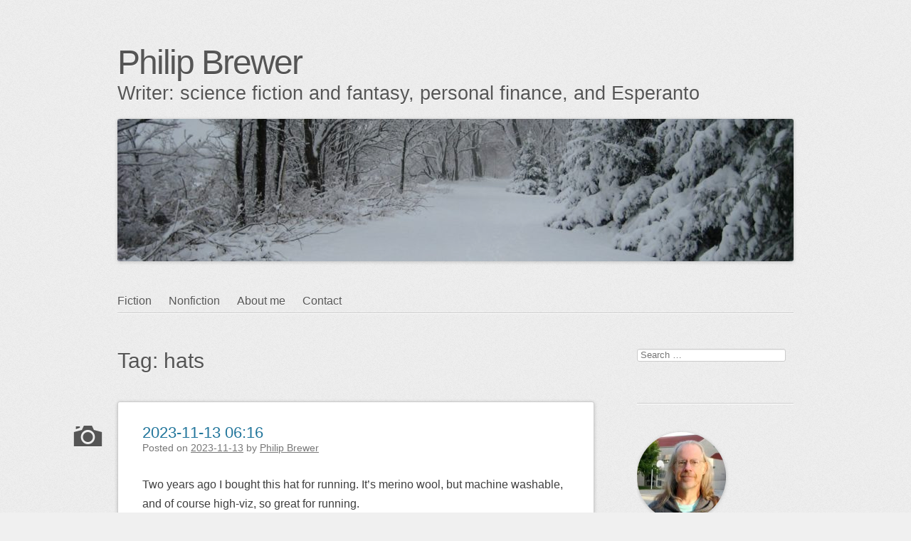

--- FILE ---
content_type: text/html; charset=UTF-8
request_url: https://www.philipbrewer.net/tag/hats/
body_size: 19249
content:
<!DOCTYPE html>
<html dir="ltr" lang="en-US" prefix="og: http://ogp.me/ns# fb: http://ogp.me/ns/fb#">
<head>
<meta charset="UTF-8" />
<meta name="viewport" content="width=device-width" />
<link rel="profile" href="http://microformats.org/profile/specs" />
<link rel="profile" href="http://microformats.org/profile/hatom" />

<title>hats | Philip Brewer</title>

		<!-- All in One SEO 4.9.3 - aioseo.com -->
	<meta name="robots" content="noindex, max-image-preview:large" />
	<link rel="canonical" href="https://www.philipbrewer.net/tag/hats/" />
	<meta name="generator" content="All in One SEO (AIOSEO) 4.9.3" />
		<script type="application/ld+json" class="aioseo-schema">
			{"@context":"https:\/\/schema.org","@graph":[{"@type":"BreadcrumbList","@id":"https:\/\/www.philipbrewer.net\/tag\/hats\/#breadcrumblist","itemListElement":[{"@type":"ListItem","@id":"https:\/\/www.philipbrewer.net#listItem","position":1,"name":"Home","item":"https:\/\/www.philipbrewer.net","nextItem":{"@type":"ListItem","@id":"https:\/\/www.philipbrewer.net\/tag\/hats\/#listItem","name":"hats"}},{"@type":"ListItem","@id":"https:\/\/www.philipbrewer.net\/tag\/hats\/#listItem","position":2,"name":"hats","previousItem":{"@type":"ListItem","@id":"https:\/\/www.philipbrewer.net#listItem","name":"Home"}}]},{"@type":"CollectionPage","@id":"https:\/\/www.philipbrewer.net\/tag\/hats\/#collectionpage","url":"https:\/\/www.philipbrewer.net\/tag\/hats\/","name":"hats | Philip Brewer","inLanguage":"en-US","isPartOf":{"@id":"https:\/\/www.philipbrewer.net\/#website"},"breadcrumb":{"@id":"https:\/\/www.philipbrewer.net\/tag\/hats\/#breadcrumblist"}},{"@type":"Organization","@id":"https:\/\/www.philipbrewer.net\/#organization","name":"Philip Brewer","description":"Writer: science fiction and fantasy, personal finance, and Esperanto","url":"https:\/\/www.philipbrewer.net\/"},{"@type":"WebSite","@id":"https:\/\/www.philipbrewer.net\/#website","url":"https:\/\/www.philipbrewer.net\/","name":"Philip Brewer","description":"Writer: science fiction and fantasy, personal finance, and Esperanto","inLanguage":"en-US","publisher":{"@id":"https:\/\/www.philipbrewer.net\/#organization"}}]}
		</script>
		<!-- All in One SEO -->

<link rel="alternate" type="application/rss+xml" title="Philip Brewer &raquo; Feed" href="https://www.philipbrewer.net/feed/" />
<link rel="alternate" type="application/rss+xml" title="Philip Brewer &raquo; Comments Feed" href="https://www.philipbrewer.net/comments/feed/" />
<link rel="alternate" type="application/rss+xml" title="Philip Brewer &raquo; hats Tag Feed" href="https://www.philipbrewer.net/tag/hats/feed/" />
<style id='wp-img-auto-sizes-contain-inline-css' type='text/css'>
img:is([sizes=auto i],[sizes^="auto," i]){contain-intrinsic-size:3000px 1500px}
/*# sourceURL=wp-img-auto-sizes-contain-inline-css */
</style>
<link rel='stylesheet' id='wppb_css-css' href='https://www.philipbrewer.net/wpx/wp-content/plugins/progress-bar/css/wppb.css?ver=2.2.4' type='text/css' media='all' />
<style id='wp-block-library-inline-css' type='text/css'>
:root{--wp-block-synced-color:#7a00df;--wp-block-synced-color--rgb:122,0,223;--wp-bound-block-color:var(--wp-block-synced-color);--wp-editor-canvas-background:#ddd;--wp-admin-theme-color:#007cba;--wp-admin-theme-color--rgb:0,124,186;--wp-admin-theme-color-darker-10:#006ba1;--wp-admin-theme-color-darker-10--rgb:0,107,160.5;--wp-admin-theme-color-darker-20:#005a87;--wp-admin-theme-color-darker-20--rgb:0,90,135;--wp-admin-border-width-focus:2px}@media (min-resolution:192dpi){:root{--wp-admin-border-width-focus:1.5px}}.wp-element-button{cursor:pointer}:root .has-very-light-gray-background-color{background-color:#eee}:root .has-very-dark-gray-background-color{background-color:#313131}:root .has-very-light-gray-color{color:#eee}:root .has-very-dark-gray-color{color:#313131}:root .has-vivid-green-cyan-to-vivid-cyan-blue-gradient-background{background:linear-gradient(135deg,#00d084,#0693e3)}:root .has-purple-crush-gradient-background{background:linear-gradient(135deg,#34e2e4,#4721fb 50%,#ab1dfe)}:root .has-hazy-dawn-gradient-background{background:linear-gradient(135deg,#faaca8,#dad0ec)}:root .has-subdued-olive-gradient-background{background:linear-gradient(135deg,#fafae1,#67a671)}:root .has-atomic-cream-gradient-background{background:linear-gradient(135deg,#fdd79a,#004a59)}:root .has-nightshade-gradient-background{background:linear-gradient(135deg,#330968,#31cdcf)}:root .has-midnight-gradient-background{background:linear-gradient(135deg,#020381,#2874fc)}:root{--wp--preset--font-size--normal:16px;--wp--preset--font-size--huge:42px}.has-regular-font-size{font-size:1em}.has-larger-font-size{font-size:2.625em}.has-normal-font-size{font-size:var(--wp--preset--font-size--normal)}.has-huge-font-size{font-size:var(--wp--preset--font-size--huge)}.has-text-align-center{text-align:center}.has-text-align-left{text-align:left}.has-text-align-right{text-align:right}.has-fit-text{white-space:nowrap!important}#end-resizable-editor-section{display:none}.aligncenter{clear:both}.items-justified-left{justify-content:flex-start}.items-justified-center{justify-content:center}.items-justified-right{justify-content:flex-end}.items-justified-space-between{justify-content:space-between}.screen-reader-text{border:0;clip-path:inset(50%);height:1px;margin:-1px;overflow:hidden;padding:0;position:absolute;width:1px;word-wrap:normal!important}.screen-reader-text:focus{background-color:#ddd;clip-path:none;color:#444;display:block;font-size:1em;height:auto;left:5px;line-height:normal;padding:15px 23px 14px;text-decoration:none;top:5px;width:auto;z-index:100000}html :where(.has-border-color){border-style:solid}html :where([style*=border-top-color]){border-top-style:solid}html :where([style*=border-right-color]){border-right-style:solid}html :where([style*=border-bottom-color]){border-bottom-style:solid}html :where([style*=border-left-color]){border-left-style:solid}html :where([style*=border-width]){border-style:solid}html :where([style*=border-top-width]){border-top-style:solid}html :where([style*=border-right-width]){border-right-style:solid}html :where([style*=border-bottom-width]){border-bottom-style:solid}html :where([style*=border-left-width]){border-left-style:solid}html :where(img[class*=wp-image-]){height:auto;max-width:100%}:where(figure){margin:0 0 1em}html :where(.is-position-sticky){--wp-admin--admin-bar--position-offset:var(--wp-admin--admin-bar--height,0px)}@media screen and (max-width:600px){html :where(.is-position-sticky){--wp-admin--admin-bar--position-offset:0px}}

/*# sourceURL=wp-block-library-inline-css */
</style><style id='wp-block-image-inline-css' type='text/css'>
.wp-block-image>a,.wp-block-image>figure>a{display:inline-block}.wp-block-image img{box-sizing:border-box;height:auto;max-width:100%;vertical-align:bottom}@media not (prefers-reduced-motion){.wp-block-image img.hide{visibility:hidden}.wp-block-image img.show{animation:show-content-image .4s}}.wp-block-image[style*=border-radius] img,.wp-block-image[style*=border-radius]>a{border-radius:inherit}.wp-block-image.has-custom-border img{box-sizing:border-box}.wp-block-image.aligncenter{text-align:center}.wp-block-image.alignfull>a,.wp-block-image.alignwide>a{width:100%}.wp-block-image.alignfull img,.wp-block-image.alignwide img{height:auto;width:100%}.wp-block-image .aligncenter,.wp-block-image .alignleft,.wp-block-image .alignright,.wp-block-image.aligncenter,.wp-block-image.alignleft,.wp-block-image.alignright{display:table}.wp-block-image .aligncenter>figcaption,.wp-block-image .alignleft>figcaption,.wp-block-image .alignright>figcaption,.wp-block-image.aligncenter>figcaption,.wp-block-image.alignleft>figcaption,.wp-block-image.alignright>figcaption{caption-side:bottom;display:table-caption}.wp-block-image .alignleft{float:left;margin:.5em 1em .5em 0}.wp-block-image .alignright{float:right;margin:.5em 0 .5em 1em}.wp-block-image .aligncenter{margin-left:auto;margin-right:auto}.wp-block-image :where(figcaption){margin-bottom:1em;margin-top:.5em}.wp-block-image.is-style-circle-mask img{border-radius:9999px}@supports ((-webkit-mask-image:none) or (mask-image:none)) or (-webkit-mask-image:none){.wp-block-image.is-style-circle-mask img{border-radius:0;-webkit-mask-image:url('data:image/svg+xml;utf8,<svg viewBox="0 0 100 100" xmlns="http://www.w3.org/2000/svg"><circle cx="50" cy="50" r="50"/></svg>');mask-image:url('data:image/svg+xml;utf8,<svg viewBox="0 0 100 100" xmlns="http://www.w3.org/2000/svg"><circle cx="50" cy="50" r="50"/></svg>');mask-mode:alpha;-webkit-mask-position:center;mask-position:center;-webkit-mask-repeat:no-repeat;mask-repeat:no-repeat;-webkit-mask-size:contain;mask-size:contain}}:root :where(.wp-block-image.is-style-rounded img,.wp-block-image .is-style-rounded img){border-radius:9999px}.wp-block-image figure{margin:0}.wp-lightbox-container{display:flex;flex-direction:column;position:relative}.wp-lightbox-container img{cursor:zoom-in}.wp-lightbox-container img:hover+button{opacity:1}.wp-lightbox-container button{align-items:center;backdrop-filter:blur(16px) saturate(180%);background-color:#5a5a5a40;border:none;border-radius:4px;cursor:zoom-in;display:flex;height:20px;justify-content:center;opacity:0;padding:0;position:absolute;right:16px;text-align:center;top:16px;width:20px;z-index:100}@media not (prefers-reduced-motion){.wp-lightbox-container button{transition:opacity .2s ease}}.wp-lightbox-container button:focus-visible{outline:3px auto #5a5a5a40;outline:3px auto -webkit-focus-ring-color;outline-offset:3px}.wp-lightbox-container button:hover{cursor:pointer;opacity:1}.wp-lightbox-container button:focus{opacity:1}.wp-lightbox-container button:focus,.wp-lightbox-container button:hover,.wp-lightbox-container button:not(:hover):not(:active):not(.has-background){background-color:#5a5a5a40;border:none}.wp-lightbox-overlay{box-sizing:border-box;cursor:zoom-out;height:100vh;left:0;overflow:hidden;position:fixed;top:0;visibility:hidden;width:100%;z-index:100000}.wp-lightbox-overlay .close-button{align-items:center;cursor:pointer;display:flex;justify-content:center;min-height:40px;min-width:40px;padding:0;position:absolute;right:calc(env(safe-area-inset-right) + 16px);top:calc(env(safe-area-inset-top) + 16px);z-index:5000000}.wp-lightbox-overlay .close-button:focus,.wp-lightbox-overlay .close-button:hover,.wp-lightbox-overlay .close-button:not(:hover):not(:active):not(.has-background){background:none;border:none}.wp-lightbox-overlay .lightbox-image-container{height:var(--wp--lightbox-container-height);left:50%;overflow:hidden;position:absolute;top:50%;transform:translate(-50%,-50%);transform-origin:top left;width:var(--wp--lightbox-container-width);z-index:9999999999}.wp-lightbox-overlay .wp-block-image{align-items:center;box-sizing:border-box;display:flex;height:100%;justify-content:center;margin:0;position:relative;transform-origin:0 0;width:100%;z-index:3000000}.wp-lightbox-overlay .wp-block-image img{height:var(--wp--lightbox-image-height);min-height:var(--wp--lightbox-image-height);min-width:var(--wp--lightbox-image-width);width:var(--wp--lightbox-image-width)}.wp-lightbox-overlay .wp-block-image figcaption{display:none}.wp-lightbox-overlay button{background:none;border:none}.wp-lightbox-overlay .scrim{background-color:#fff;height:100%;opacity:.9;position:absolute;width:100%;z-index:2000000}.wp-lightbox-overlay.active{visibility:visible}@media not (prefers-reduced-motion){.wp-lightbox-overlay.active{animation:turn-on-visibility .25s both}.wp-lightbox-overlay.active img{animation:turn-on-visibility .35s both}.wp-lightbox-overlay.show-closing-animation:not(.active){animation:turn-off-visibility .35s both}.wp-lightbox-overlay.show-closing-animation:not(.active) img{animation:turn-off-visibility .25s both}.wp-lightbox-overlay.zoom.active{animation:none;opacity:1;visibility:visible}.wp-lightbox-overlay.zoom.active .lightbox-image-container{animation:lightbox-zoom-in .4s}.wp-lightbox-overlay.zoom.active .lightbox-image-container img{animation:none}.wp-lightbox-overlay.zoom.active .scrim{animation:turn-on-visibility .4s forwards}.wp-lightbox-overlay.zoom.show-closing-animation:not(.active){animation:none}.wp-lightbox-overlay.zoom.show-closing-animation:not(.active) .lightbox-image-container{animation:lightbox-zoom-out .4s}.wp-lightbox-overlay.zoom.show-closing-animation:not(.active) .lightbox-image-container img{animation:none}.wp-lightbox-overlay.zoom.show-closing-animation:not(.active) .scrim{animation:turn-off-visibility .4s forwards}}@keyframes show-content-image{0%{visibility:hidden}99%{visibility:hidden}to{visibility:visible}}@keyframes turn-on-visibility{0%{opacity:0}to{opacity:1}}@keyframes turn-off-visibility{0%{opacity:1;visibility:visible}99%{opacity:0;visibility:visible}to{opacity:0;visibility:hidden}}@keyframes lightbox-zoom-in{0%{transform:translate(calc((-100vw + var(--wp--lightbox-scrollbar-width))/2 + var(--wp--lightbox-initial-left-position)),calc(-50vh + var(--wp--lightbox-initial-top-position))) scale(var(--wp--lightbox-scale))}to{transform:translate(-50%,-50%) scale(1)}}@keyframes lightbox-zoom-out{0%{transform:translate(-50%,-50%) scale(1);visibility:visible}99%{visibility:visible}to{transform:translate(calc((-100vw + var(--wp--lightbox-scrollbar-width))/2 + var(--wp--lightbox-initial-left-position)),calc(-50vh + var(--wp--lightbox-initial-top-position))) scale(var(--wp--lightbox-scale));visibility:hidden}}
/*# sourceURL=https://www.philipbrewer.net/wpx/wp-includes/blocks/image/style.min.css */
</style>
<style id='wp-block-paragraph-inline-css' type='text/css'>
.is-small-text{font-size:.875em}.is-regular-text{font-size:1em}.is-large-text{font-size:2.25em}.is-larger-text{font-size:3em}.has-drop-cap:not(:focus):first-letter{float:left;font-size:8.4em;font-style:normal;font-weight:100;line-height:.68;margin:.05em .1em 0 0;text-transform:uppercase}body.rtl .has-drop-cap:not(:focus):first-letter{float:none;margin-left:.1em}p.has-drop-cap.has-background{overflow:hidden}:root :where(p.has-background){padding:1.25em 2.375em}:where(p.has-text-color:not(.has-link-color)) a{color:inherit}p.has-text-align-left[style*="writing-mode:vertical-lr"],p.has-text-align-right[style*="writing-mode:vertical-rl"]{rotate:180deg}
/*# sourceURL=https://www.philipbrewer.net/wpx/wp-includes/blocks/paragraph/style.min.css */
</style>
<style id='global-styles-inline-css' type='text/css'>
:root{--wp--preset--aspect-ratio--square: 1;--wp--preset--aspect-ratio--4-3: 4/3;--wp--preset--aspect-ratio--3-4: 3/4;--wp--preset--aspect-ratio--3-2: 3/2;--wp--preset--aspect-ratio--2-3: 2/3;--wp--preset--aspect-ratio--16-9: 16/9;--wp--preset--aspect-ratio--9-16: 9/16;--wp--preset--color--black: #000000;--wp--preset--color--cyan-bluish-gray: #abb8c3;--wp--preset--color--white: #ffffff;--wp--preset--color--pale-pink: #f78da7;--wp--preset--color--vivid-red: #cf2e2e;--wp--preset--color--luminous-vivid-orange: #ff6900;--wp--preset--color--luminous-vivid-amber: #fcb900;--wp--preset--color--light-green-cyan: #7bdcb5;--wp--preset--color--vivid-green-cyan: #00d084;--wp--preset--color--pale-cyan-blue: #8ed1fc;--wp--preset--color--vivid-cyan-blue: #0693e3;--wp--preset--color--vivid-purple: #9b51e0;--wp--preset--gradient--vivid-cyan-blue-to-vivid-purple: linear-gradient(135deg,rgb(6,147,227) 0%,rgb(155,81,224) 100%);--wp--preset--gradient--light-green-cyan-to-vivid-green-cyan: linear-gradient(135deg,rgb(122,220,180) 0%,rgb(0,208,130) 100%);--wp--preset--gradient--luminous-vivid-amber-to-luminous-vivid-orange: linear-gradient(135deg,rgb(252,185,0) 0%,rgb(255,105,0) 100%);--wp--preset--gradient--luminous-vivid-orange-to-vivid-red: linear-gradient(135deg,rgb(255,105,0) 0%,rgb(207,46,46) 100%);--wp--preset--gradient--very-light-gray-to-cyan-bluish-gray: linear-gradient(135deg,rgb(238,238,238) 0%,rgb(169,184,195) 100%);--wp--preset--gradient--cool-to-warm-spectrum: linear-gradient(135deg,rgb(74,234,220) 0%,rgb(151,120,209) 20%,rgb(207,42,186) 40%,rgb(238,44,130) 60%,rgb(251,105,98) 80%,rgb(254,248,76) 100%);--wp--preset--gradient--blush-light-purple: linear-gradient(135deg,rgb(255,206,236) 0%,rgb(152,150,240) 100%);--wp--preset--gradient--blush-bordeaux: linear-gradient(135deg,rgb(254,205,165) 0%,rgb(254,45,45) 50%,rgb(107,0,62) 100%);--wp--preset--gradient--luminous-dusk: linear-gradient(135deg,rgb(255,203,112) 0%,rgb(199,81,192) 50%,rgb(65,88,208) 100%);--wp--preset--gradient--pale-ocean: linear-gradient(135deg,rgb(255,245,203) 0%,rgb(182,227,212) 50%,rgb(51,167,181) 100%);--wp--preset--gradient--electric-grass: linear-gradient(135deg,rgb(202,248,128) 0%,rgb(113,206,126) 100%);--wp--preset--gradient--midnight: linear-gradient(135deg,rgb(2,3,129) 0%,rgb(40,116,252) 100%);--wp--preset--font-size--small: 13px;--wp--preset--font-size--medium: 20px;--wp--preset--font-size--large: 36px;--wp--preset--font-size--x-large: 42px;--wp--preset--spacing--20: 0.44rem;--wp--preset--spacing--30: 0.67rem;--wp--preset--spacing--40: 1rem;--wp--preset--spacing--50: 1.5rem;--wp--preset--spacing--60: 2.25rem;--wp--preset--spacing--70: 3.38rem;--wp--preset--spacing--80: 5.06rem;--wp--preset--shadow--natural: 6px 6px 9px rgba(0, 0, 0, 0.2);--wp--preset--shadow--deep: 12px 12px 50px rgba(0, 0, 0, 0.4);--wp--preset--shadow--sharp: 6px 6px 0px rgba(0, 0, 0, 0.2);--wp--preset--shadow--outlined: 6px 6px 0px -3px rgb(255, 255, 255), 6px 6px rgb(0, 0, 0);--wp--preset--shadow--crisp: 6px 6px 0px rgb(0, 0, 0);}:where(.is-layout-flex){gap: 0.5em;}:where(.is-layout-grid){gap: 0.5em;}body .is-layout-flex{display: flex;}.is-layout-flex{flex-wrap: wrap;align-items: center;}.is-layout-flex > :is(*, div){margin: 0;}body .is-layout-grid{display: grid;}.is-layout-grid > :is(*, div){margin: 0;}:where(.wp-block-columns.is-layout-flex){gap: 2em;}:where(.wp-block-columns.is-layout-grid){gap: 2em;}:where(.wp-block-post-template.is-layout-flex){gap: 1.25em;}:where(.wp-block-post-template.is-layout-grid){gap: 1.25em;}.has-black-color{color: var(--wp--preset--color--black) !important;}.has-cyan-bluish-gray-color{color: var(--wp--preset--color--cyan-bluish-gray) !important;}.has-white-color{color: var(--wp--preset--color--white) !important;}.has-pale-pink-color{color: var(--wp--preset--color--pale-pink) !important;}.has-vivid-red-color{color: var(--wp--preset--color--vivid-red) !important;}.has-luminous-vivid-orange-color{color: var(--wp--preset--color--luminous-vivid-orange) !important;}.has-luminous-vivid-amber-color{color: var(--wp--preset--color--luminous-vivid-amber) !important;}.has-light-green-cyan-color{color: var(--wp--preset--color--light-green-cyan) !important;}.has-vivid-green-cyan-color{color: var(--wp--preset--color--vivid-green-cyan) !important;}.has-pale-cyan-blue-color{color: var(--wp--preset--color--pale-cyan-blue) !important;}.has-vivid-cyan-blue-color{color: var(--wp--preset--color--vivid-cyan-blue) !important;}.has-vivid-purple-color{color: var(--wp--preset--color--vivid-purple) !important;}.has-black-background-color{background-color: var(--wp--preset--color--black) !important;}.has-cyan-bluish-gray-background-color{background-color: var(--wp--preset--color--cyan-bluish-gray) !important;}.has-white-background-color{background-color: var(--wp--preset--color--white) !important;}.has-pale-pink-background-color{background-color: var(--wp--preset--color--pale-pink) !important;}.has-vivid-red-background-color{background-color: var(--wp--preset--color--vivid-red) !important;}.has-luminous-vivid-orange-background-color{background-color: var(--wp--preset--color--luminous-vivid-orange) !important;}.has-luminous-vivid-amber-background-color{background-color: var(--wp--preset--color--luminous-vivid-amber) !important;}.has-light-green-cyan-background-color{background-color: var(--wp--preset--color--light-green-cyan) !important;}.has-vivid-green-cyan-background-color{background-color: var(--wp--preset--color--vivid-green-cyan) !important;}.has-pale-cyan-blue-background-color{background-color: var(--wp--preset--color--pale-cyan-blue) !important;}.has-vivid-cyan-blue-background-color{background-color: var(--wp--preset--color--vivid-cyan-blue) !important;}.has-vivid-purple-background-color{background-color: var(--wp--preset--color--vivid-purple) !important;}.has-black-border-color{border-color: var(--wp--preset--color--black) !important;}.has-cyan-bluish-gray-border-color{border-color: var(--wp--preset--color--cyan-bluish-gray) !important;}.has-white-border-color{border-color: var(--wp--preset--color--white) !important;}.has-pale-pink-border-color{border-color: var(--wp--preset--color--pale-pink) !important;}.has-vivid-red-border-color{border-color: var(--wp--preset--color--vivid-red) !important;}.has-luminous-vivid-orange-border-color{border-color: var(--wp--preset--color--luminous-vivid-orange) !important;}.has-luminous-vivid-amber-border-color{border-color: var(--wp--preset--color--luminous-vivid-amber) !important;}.has-light-green-cyan-border-color{border-color: var(--wp--preset--color--light-green-cyan) !important;}.has-vivid-green-cyan-border-color{border-color: var(--wp--preset--color--vivid-green-cyan) !important;}.has-pale-cyan-blue-border-color{border-color: var(--wp--preset--color--pale-cyan-blue) !important;}.has-vivid-cyan-blue-border-color{border-color: var(--wp--preset--color--vivid-cyan-blue) !important;}.has-vivid-purple-border-color{border-color: var(--wp--preset--color--vivid-purple) !important;}.has-vivid-cyan-blue-to-vivid-purple-gradient-background{background: var(--wp--preset--gradient--vivid-cyan-blue-to-vivid-purple) !important;}.has-light-green-cyan-to-vivid-green-cyan-gradient-background{background: var(--wp--preset--gradient--light-green-cyan-to-vivid-green-cyan) !important;}.has-luminous-vivid-amber-to-luminous-vivid-orange-gradient-background{background: var(--wp--preset--gradient--luminous-vivid-amber-to-luminous-vivid-orange) !important;}.has-luminous-vivid-orange-to-vivid-red-gradient-background{background: var(--wp--preset--gradient--luminous-vivid-orange-to-vivid-red) !important;}.has-very-light-gray-to-cyan-bluish-gray-gradient-background{background: var(--wp--preset--gradient--very-light-gray-to-cyan-bluish-gray) !important;}.has-cool-to-warm-spectrum-gradient-background{background: var(--wp--preset--gradient--cool-to-warm-spectrum) !important;}.has-blush-light-purple-gradient-background{background: var(--wp--preset--gradient--blush-light-purple) !important;}.has-blush-bordeaux-gradient-background{background: var(--wp--preset--gradient--blush-bordeaux) !important;}.has-luminous-dusk-gradient-background{background: var(--wp--preset--gradient--luminous-dusk) !important;}.has-pale-ocean-gradient-background{background: var(--wp--preset--gradient--pale-ocean) !important;}.has-electric-grass-gradient-background{background: var(--wp--preset--gradient--electric-grass) !important;}.has-midnight-gradient-background{background: var(--wp--preset--gradient--midnight) !important;}.has-small-font-size{font-size: var(--wp--preset--font-size--small) !important;}.has-medium-font-size{font-size: var(--wp--preset--font-size--medium) !important;}.has-large-font-size{font-size: var(--wp--preset--font-size--large) !important;}.has-x-large-font-size{font-size: var(--wp--preset--font-size--x-large) !important;}
/*# sourceURL=global-styles-inline-css */
</style>

<style id='classic-theme-styles-inline-css' type='text/css'>
/*! This file is auto-generated */
.wp-block-button__link{color:#fff;background-color:#32373c;border-radius:9999px;box-shadow:none;text-decoration:none;padding:calc(.667em + 2px) calc(1.333em + 2px);font-size:1.125em}.wp-block-file__button{background:#32373c;color:#fff;text-decoration:none}
/*# sourceURL=/wp-includes/css/classic-themes.min.css */
</style>
<link rel='stylesheet' id='indieweb-css' href='https://www.philipbrewer.net/wpx/wp-content/plugins/indieweb/static/css/indieweb.css?ver=5.0.0' type='text/css' media='all' />
<link rel='stylesheet' id='simple-location-css' href='https://www.philipbrewer.net/wpx/wp-content/plugins/simple-location/css/location.min.css?ver=5.0.23' type='text/css' media='all' />
<link rel='stylesheet' id='sempress-style-css' href='https://www.philipbrewer.net/wpx/wp-content/themes/sempress/style.css?ver=6.9' type='text/css' media='all' />
<script type="text/javascript" src="https://www.philipbrewer.net/wpx/wp-includes/js/jquery/jquery.min.js?ver=3.7.1" id="jquery-core-js"></script>
<script type="text/javascript" src="https://www.philipbrewer.net/wpx/wp-includes/js/jquery/jquery-migrate.min.js?ver=3.4.1" id="jquery-migrate-js"></script>
<link rel="https://api.w.org/" href="https://www.philipbrewer.net/wp-json/" /><link rel="alternate" title="JSON" type="application/json" href="https://www.philipbrewer.net/wp-json/wp/v2/tags/1035" /><link rel="EditURI" type="application/rsd+xml" title="RSD" href="https://www.philipbrewer.net/wpx/xmlrpc.php?rsd" />
<meta name="generator" content="WordPress 6.9" />
<a rel="me" href="https://esperanto.masto.host/@philipbrewer"></a>
<a rel="me" href="https://wandering.shop/@philipbrewer"></a>
<meta name="fediverse:creator" content="@philipbrewer@wandering.shop" />
<link rel=\"icon\" href=\"favicon.png\" type=\"image/x-icon\"> <link rel=\"shortcut icon\" href=\"favicon.png\" type=\"image/x-icon\">
<link rel="alternate" type="application/feed+json" title="Philip Brewer &raquo; JSON Feed" href="https://www.philipbrewer.net/feed/json/" />
<link rel="alternate" type="application/feed+json" title="Philip Brewer &raquo; hats Tag Feed" href="https://www.philipbrewer.net/tag/hats/feed/json/" />
		<style type="text/css" id="sempress-custom-colors">
			body { text-shadow: 0 1px 0 #ffffff; }
			body, a { color: #555555; }
			.widget, #access {
				border-bottom: 1px solid inherit;
				-moz-box-shadow: inherit 0 1px 0 0;
				-webkit-box-shadow: inherit 0 1px 0 0;
				box-shadow: inherit 0 1px 0 0;
			}
			article.comment {
				border-top: 1px solid inherit;
				-moz-box-shadow: inherit 0 -1px 0 0;
				-webkit-box-shadow: inherit 0 -1px 0 0;
				box-shadow: inherit 0 -1px 0 0;
			}
		</style>
	<style type="text/css" id="custom-background-css">
body.custom-background { background-image: url("https://www.philipbrewer.net/wpx/wp-content/themes/sempress/img/noise.png"); background-position: left top; background-size: auto; background-repeat: repeat; background-attachment: scroll; }
</style>
	
<link rel="alternate" title="ActivityPub (JSON)" type="application/activity+json" href="https://www.philipbrewer.net/?term_id=1035" />
<link rel="icon" href="https://www.philipbrewer.net/wpx/wp-content/uploads/2016/11/cropped-android-chrome-512x512-32x32.png" sizes="32x32" />
<link rel="icon" href="https://www.philipbrewer.net/wpx/wp-content/uploads/2016/11/cropped-android-chrome-512x512-192x192.png" sizes="192x192" />
<link rel="apple-touch-icon" href="https://www.philipbrewer.net/wpx/wp-content/uploads/2016/11/cropped-android-chrome-512x512-180x180.png" />
<meta name="msapplication-TileImage" content="https://www.philipbrewer.net/wpx/wp-content/uploads/2016/11/cropped-android-chrome-512x512-270x270.png" />
<link rel="micropub_media" href="https://www.philipbrewer.net/wp-json/micropub/1.0/media" />
<link rel="micropub" href="https://www.philipbrewer.net/wp-json/micropub/1.0/endpoint" />

    <!-- START - Open Graph and Twitter Card Tags 3.3.9 -->
     <!-- Facebook Open Graph -->
      <meta property="og:locale" content="en_US"/>
      <meta property="og:site_name" content="Philip Brewer"/>
      <meta property="og:title" content="hats"/>
      <meta property="og:url" content="https://www.philipbrewer.net/tag/hats/"/>
      <meta property="og:type" content="article"/>
      <meta property="og:description" content="Writer: science fiction and fantasy, personal finance, and Esperanto"/>
     <!-- Google+ / Schema.org -->
     <!-- Twitter Cards -->
      <meta name="twitter:title" content="hats"/>
      <meta name="twitter:url" content="https://www.philipbrewer.net/tag/hats/"/>
      <meta name="twitter:description" content="Writer: science fiction and fantasy, personal finance, and Esperanto"/>
      <meta name="twitter:card" content="summary_large_image"/>
      <meta name="twitter:site" content="@philipbrewer"/>
     <!-- SEO -->
     <!-- Misc. tags -->
     <!-- is_tag -->
    <!-- END - Open Graph and Twitter Card Tags 3.3.9 -->
        
    </head>

<body class="archive tag tag-hats tag-1035 custom-background wp-theme-sempress multi-column custom-header hfeed h-feed feed" itemscope="" itemtype="http://schema.org/Blog http://schema.org/WebPage">
<div id="page">
	<header id="branding" role="banner">
				<h1 id="site-title" itemprop="name" class="p-name"><a href="https://www.philipbrewer.net/" title="Philip Brewer" rel="home" itemprop="url" class="u-url url">Philip Brewer</a></h1>
		<h2 id="site-description" itemprop="description" class="p-summary e-content">Writer: science fiction and fantasy, personal finance, and Esperanto</h2>

					<img src="https://www.philipbrewer.net/wpx/wp-content/uploads/2013/12/cropped-winter-path-1.jpg" height="200" width="950" alt="header image" id="site-image" />
		
		<nav id="access" role="navigation">
			<h1 class="assistive-text section-heading"><a href="#access" title="Main menu">Main menu</a></h1>
			<a class="skip-link screen-reader-text" href="#content" title="Skip to content">Skip to content</a>

			<div class="menu-menu-container"><ul id="menu-menu" class="menu"><li id="menu-item-1610" class="menu-item menu-item-type-taxonomy menu-item-object-category menu-item-1610"><a href="https://www.philipbrewer.net/category/fiction/">Fiction</a></li>
<li id="menu-item-1609" class="menu-item menu-item-type-taxonomy menu-item-object-category menu-item-1609"><a href="https://www.philipbrewer.net/category/nonfiction/">Nonfiction</a></li>
<li id="menu-item-1608" class="menu-item menu-item-type-post_type menu-item-object-page menu-item-1608"><a href="https://www.philipbrewer.net/about/">About me</a></li>
<li id="menu-item-2972" class="menu-item menu-item-type-post_type menu-item-object-page menu-item-2972"><a href="https://www.philipbrewer.net/contact/">Contact</a></li>
</ul></div>		</nav><!-- #access -->
	</header><!-- #branding -->

	<div id="main">

		<section id="primary">
			<main id="content" role="main" class="">

			
				<header class="page-header">
					<h1 class="page-title">Tag: <span>hats</span></h1>

									</header>

				
						<nav id="nav-above">
			<h1 class="assistive-text section-heading">Post navigation</h1>

			
		</nav><!-- #nav-above -->
		
								
					
<article id="post-17137" class="post-17137 post type-post status-publish format-image category-news category-photography tag-dawn tag-dog tag-hats tag-high-viz tag-high-viz-yellow tag-jackie tag-walking post_format-post-format-image h-entry hentry" itemprop="blogPost" itemscope="" itemtype="http://schema.org/BlogPosting">
	
	<header class="entry-header">
		<h1 class="entry-title p-name" itemprop="name headline"><a href="https://www.philipbrewer.net/2023/11/13/2023-11-13-0616/" class="u-url url" title="Permalink to 2023-11-13 06:16" rel="bookmark" itemprop="url">2023-11-13 06:16</a></h1>

				<div class="entry-meta">
			<span class="sep">Posted on </span><a href="https://www.philipbrewer.net/2023/11/13/2023-11-13-0616/" title="6:31 am" rel="bookmark" class="url u-url"><time class="entry-date updated published dt-updated dt-published" datetime="2023-11-13T06:31:26-06:00" itemprop="dateModified datePublished">2023-11-13</time></a><address class="byline"> <span class="sep"> by </span> <span class="author p-author vcard hcard h-card" itemprop="author " itemscope itemtype="http://schema.org/Person"><img alt='' src='https://secure.gravatar.com/avatar/778b4d774edab5671a20590dc37b9ba21139f1a5b672b703b8019b7e1b72b340?s=90&#038;d=mm&#038;r=g' srcset='https://secure.gravatar.com/avatar/778b4d774edab5671a20590dc37b9ba21139f1a5b672b703b8019b7e1b72b340?s=180&#038;d=mm&#038;r=g 2x' class='avatar avatar-90 photo u-photo' height='90' width='90' itemprop="image" decoding='async'/> <a class="url uid u-url u-uid fn p-name" href="https://www.philipbrewer.net/author/pbrewer/" title="View all posts by Philip Brewer" rel="author" itemprop="url"><span itemprop="name">Philip Brewer</span></a></span></address>		</div><!-- .entry-meta -->
			</header><!-- .entry-header -->

			<figure class="entry-media">
						<figcaption></figcaption>
		</figure>
	<div class="entry-content e-content" itemprop="description articleBody">
		
<p>Two years ago I bought this hat for running. It&#8217;s merino wool, but machine washable, and of course high-viz, so great for running.</p>



<p>I had been reserving this hat just for running, but for pre-dawn dog walks, it occurred to me that maybe high-viz was the way to go.</p>



<figure class="wp-block-image size-large"><img fetchpriority="high" decoding="async" width="1024" height="768" src="https://www.philipbrewer.net/wpx/wp-content/uploads/2023/11/wp-1699877695026-1024x768.jpg" alt="Selfie wearing a high-viz hat, standing in front of the Dohme Park sign at dawn" class="wp-image-17136" srcset="https://www.philipbrewer.net/wpx/wp-content/uploads/2023/11/wp-1699877695026-1024x768.jpg 1024w, https://www.philipbrewer.net/wpx/wp-content/uploads/2023/11/wp-1699877695026-400x300.jpg 400w, https://www.philipbrewer.net/wpx/wp-content/uploads/2023/11/wp-1699877695026-150x113.jpg 150w, https://www.philipbrewer.net/wpx/wp-content/uploads/2023/11/wp-1699877695026-768x576.jpg 768w, https://www.philipbrewer.net/wpx/wp-content/uploads/2023/11/wp-1699877695026-1536x1152.jpg 1536w, https://www.philipbrewer.net/wpx/wp-content/uploads/2023/11/wp-1699877695026-2048x1536.jpg 2048w, https://www.philipbrewer.net/wpx/wp-content/uploads/2023/11/wp-1699877695026-668x501.jpg 668w" sizes="(max-width: 1024px) 100vw, 1024px" /></figure>
			</div><!-- .entry-content -->
	
	
<footer class="entry-meta">
	Posted		<span class="cat-links">
		in <a href="https://www.philipbrewer.net/category/news/" rel="category tag">News</a>, <a href="https://www.philipbrewer.net/category/photography/" rel="category tag">Photography</a>	</span>
	
		<span class="sep"> | </span>
	<span class="tag-links" itemprop="keywords">
		Tagged <a class="p-category" href="https://www.philipbrewer.net/tag/dawn/" rel="tag">dawn</a>, <a class="p-category" href="https://www.philipbrewer.net/tag/dog/" rel="tag">dog</a>, <a class="p-category" href="https://www.philipbrewer.net/tag/hats/" rel="tag">hats</a>, <a class="p-category" href="https://www.philipbrewer.net/tag/high-viz/" rel="tag">high-viz</a>, <a class="p-category" href="https://www.philipbrewer.net/tag/high-viz-yellow/" rel="tag">high-viz yellow</a>, <a class="p-category" href="https://www.philipbrewer.net/tag/jackie/" rel="tag">jackie</a>, <a class="p-category" href="https://www.philipbrewer.net/tag/walking/" rel="tag">walking</a>	</span>
	
	
	
	</footer><!-- #entry-meta -->
</article><!-- #post-17137 -->

				
					
<article id="post-10271" class="post-10271 post type-post status-publish format-standard has-post-thumbnail category-local category-news category-photography tag-desert tag-hat tag-hats tag-hiking tag-rumours-hat-shop tag-stetson tag-tilley tag-zion h-entry hentry" itemprop="blogPost" itemscope="" itemtype="http://schema.org/BlogPosting" itemref="site-publisher">
	
	<header class="entry-header">
		<h1 class="entry-title p-name" itemprop="name headline"><a href="https://www.philipbrewer.net/2018/05/26/my-stetson-and-tilley-hats/" class="u-url url" title="Permalink to My Stetson and Tilley hats" rel="bookmark" itemprop="url">My Stetson and Tilley hats</a></h1>

				<div class="entry-meta">
			<span class="sep">Posted on </span><a href="https://www.philipbrewer.net/2018/05/26/my-stetson-and-tilley-hats/" title="9:51 am" rel="bookmark" class="url u-url"><time class="entry-date updated published dt-updated dt-published" datetime="2018-05-26T09:51:05-05:00" itemprop="dateModified datePublished">2018-05-26</time></a><address class="byline"> <span class="sep"> by </span> <span class="author p-author vcard hcard h-card" itemprop="author " itemscope itemtype="http://schema.org/Person"><img alt='' src='https://secure.gravatar.com/avatar/778b4d774edab5671a20590dc37b9ba21139f1a5b672b703b8019b7e1b72b340?s=90&#038;d=mm&#038;r=g' srcset='https://secure.gravatar.com/avatar/778b4d774edab5671a20590dc37b9ba21139f1a5b672b703b8019b7e1b72b340?s=180&#038;d=mm&#038;r=g 2x' class='avatar avatar-90 photo u-photo' height='90' width='90' itemprop="image" decoding='async'/> <a class="url uid u-url u-uid fn p-name" href="https://www.philipbrewer.net/author/pbrewer/" title="View all posts by Philip Brewer" rel="author" itemprop="url"><span itemprop="name">Philip Brewer</span></a></span></address>		</div><!-- .entry-meta -->
			</header><!-- .entry-header -->

		<div class="entry-media"><img width="668" height="523" src="https://www.philipbrewer.net/wpx/wp-content/uploads/2018/05/IMG_20180526_101739844-1200x940.jpg" class=" photo u-featured wp-post-image" alt="" itemprop="image" decoding="async" loading="lazy" srcset="https://www.philipbrewer.net/wpx/wp-content/uploads/2018/05/IMG_20180526_101739844-1200x940.jpg 1200w, https://www.philipbrewer.net/wpx/wp-content/uploads/2018/05/IMG_20180526_101739844-150x118.jpg 150w, https://www.philipbrewer.net/wpx/wp-content/uploads/2018/05/IMG_20180526_101739844-400x313.jpg 400w, https://www.philipbrewer.net/wpx/wp-content/uploads/2018/05/IMG_20180526_101739844-768x602.jpg 768w, https://www.philipbrewer.net/wpx/wp-content/uploads/2018/05/IMG_20180526_101739844-1024x802.jpg 1024w" sizes="auto, (max-width: 668px) 100vw, 668px" /></div>	<div class="entry-content e-content" itemprop="description articleBody">
		<p>Years ago I had a panama hat that was great for hot sunny days. I think I still have it, but after a few years the straw cracked in the crown and I had to retire it from regular use.</p>
<p>For years I made do with felt hats, which are also great, but not ideal for hot, sunny days. So last summer I went to the local <a href="http://www.rumoursshoppe.com/">Rumours Hat Shoppe</a> to look for a replacement panama hat, and found this hat—a panama hat as re-imagined by Stetson:</p>
<p><a href="https://flic.kr/p/HSHdTT"><img loading="lazy" decoding="async" src="https://live.staticflickr.com/885/27484495257_5245bb4907_z.jpg" alt="Me at Bryce Canyon" width="640" height="422" /></a></p>
<p>It&#8217;s a great hat, but it turns out not to be the right hat for hiking in the desert. (It&#8217;s more for sitting on the veranda and looking out over my plantation.)</p>
<p>In particular, the Stetson panama hat doesn&#8217;t have a cord to keep it on in the wind.</p>
<p>So, after a blustery day at Zion Canyon made me concerned about losing my hat, I visited an outfitters shop in Springdale and purchased a Tilley hat:</p>
<p><a href="https://flic.kr/p/26gidpA"><img loading="lazy" decoding="async" src="https://live.staticflickr.com/912/41523582464_c578255bd7_z.jpg" alt="Imperfect camouflage" width="640" height="480" /></a></p>
<p>I&#8217;m simply delighted with this hat, which does have a cord, arranged so that it can go both behind the head and under the chin, but which can be easily tucked away inside the hat when it&#8217;s not windy.</p>
<p>Hopefully I am now all hatted up for years to come.</p>
			</div><!-- .entry-content -->
	
	
<footer class="entry-meta">
	Posted		<span class="cat-links">
		in <a href="https://www.philipbrewer.net/category/local/" rel="category tag">Local</a>, <a href="https://www.philipbrewer.net/category/news/" rel="category tag">News</a>, <a href="https://www.philipbrewer.net/category/photography/" rel="category tag">Photography</a>	</span>
	
		<span class="sep"> | </span>
	<span class="tag-links" itemprop="keywords">
		Tagged <a class="p-category" href="https://www.philipbrewer.net/tag/desert/" rel="tag">desert</a>, <a class="p-category" href="https://www.philipbrewer.net/tag/hat/" rel="tag">hat</a>, <a class="p-category" href="https://www.philipbrewer.net/tag/hats/" rel="tag">hats</a>, <a class="p-category" href="https://www.philipbrewer.net/tag/hiking/" rel="tag">hiking</a>, <a class="p-category" href="https://www.philipbrewer.net/tag/rumours-hat-shop/" rel="tag">rumours hat shop</a>, <a class="p-category" href="https://www.philipbrewer.net/tag/stetson/" rel="tag">stetson</a>, <a class="p-category" href="https://www.philipbrewer.net/tag/tilley/" rel="tag">tilley</a>, <a class="p-category" href="https://www.philipbrewer.net/tag/zion/" rel="tag">zion</a>	</span>
	
	
	
	</footer><!-- #entry-meta -->
</article><!-- #post-10271 -->

				
						<nav id="nav-below">
			<h1 class="assistive-text section-heading">Post navigation</h1>

			
		</nav><!-- #nav-below -->
		
			
			</main><!-- #content -->
		</section><!-- #primary -->

	<aside id="sidebar">
		<div id="secondary" class="widget-area" role="complementary">
						<section id="search-6" class="widget widget_search"><form itemprop="potentialAction" itemscope itemtype="http://schema.org/SearchAction" role="search" method="get" class="search-form" action="https://www.philipbrewer.net/">
				<label>
					<span class="screen-reader-text">Search for:</span>
					<input type="search" itemprop="query-input" class="search-field" placeholder="Search &hellip;" value="" name="s" />
				</label>
				<input type="submit" class="search-submit" value="Search" />
			<meta itemprop="target" content="https://www.philipbrewer.net/?s={search} "/></form></section><section id="hcard_widget-2" class="widget hcard_widget">
		<div id="hcard_widget">
			<div class="hcard-display h-card vcard u-author">
	<div class="hcard-header">
					<a class="u-url url fn u-uid" href=""><img alt='' src='https://secure.gravatar.com/avatar/778b4d774edab5671a20590dc37b9ba21139f1a5b672b703b8019b7e1b72b340?s=125&#038;d=default&#038;r=g' class='avatar avatar-125 photo u-photo hcard-photo' height='125' width='125' loading='lazy' /></a>
				<p class="hcard-name p-name n">Philip Brewer</p>
				</div> <!-- end hcard-header -->
	<div class="hcard-body">
		<ul class="hcard-properties">
					</ul> <!-- end hcard-properties -->
					<div class='relme'><ul>
<li><a class="icon-github url u-url" href="https://github.com/philipbrewer" title="Philip Brewer @ GitHub"><span class="relmename">github</span><span class="relme-icon svg-github" aria-hidden="true" aria-label="GitHub" title="GitHub" ><svg role="img" viewBox="0 0 24 24" xmlns="http://www.w3.org/2000/svg"><title>GitHub</title><path d="M12 .297c-6.63 0-12 5.373-12 12 0 5.303 3.438 9.8 8.205 11.385.6.113.82-.258.82-.577 0-.285-.01-1.04-.015-2.04-3.338.724-4.042-1.61-4.042-1.61C4.422 18.07 3.633 17.7 3.633 17.7c-1.087-.744.084-.729.084-.729 1.205.084 1.838 1.236 1.838 1.236 1.07 1.835 2.809 1.305 3.495.998.108-.776.417-1.305.76-1.605-2.665-.3-5.466-1.332-5.466-5.93 0-1.31.465-2.38 1.235-3.22-.135-.303-.54-1.523.105-3.176 0 0 1.005-.322 3.3 1.23.96-.267 1.98-.399 3-.405 1.02.006 2.04.138 3 .405 2.28-1.552 3.285-1.23 3.285-1.23.645 1.653.24 2.873.12 3.176.765.84 1.23 1.91 1.23 3.22 0 4.61-2.805 5.625-5.475 5.92.42.36.81 1.096.81 2.22 0 1.606-.015 2.896-.015 3.286 0 .315.21.69.825.57C20.565 22.092 24 17.592 24 12.297c0-6.627-5.373-12-12-12"/></svg></span></a></li>
<li><a class="icon-facebook url u-url" href="https://www.facebook.com/people/Philip-Brewer/668588661" title="Philip Brewer @ Facebook"><span class="relmename">facebook</span><span class="relme-icon svg-facebook" aria-hidden="true" aria-label="Facebook" title="Facebook" ><svg role="img" viewBox="0 0 24 24" xmlns="http://www.w3.org/2000/svg"><title>Facebook</title><path d="M9.101 23.691v-7.98H6.627v-3.667h2.474v-1.58c0-4.085 1.848-5.978 5.858-5.978.401 0 .955.042 1.468.103a8.68 8.68 0 0 1 1.141.195v3.325a8.623 8.623 0 0 0-.653-.036 26.805 26.805 0 0 0-.733-.009c-.707 0-1.259.096-1.675.309a1.686 1.686 0 0 0-.679.622c-.258.42-.374.995-.374 1.752v1.297h3.919l-.386 2.103-.287 1.564h-3.246v8.245C19.396 23.238 24 18.179 24 12.044c0-6.627-5.373-12-12-12s-12 5.373-12 12c0 5.628 3.874 10.35 9.101 11.647Z"/></svg></span></a></li>
<li><a class="icon-microblog url u-url" href="https://micro.blog/philipbrewer" title="Philip Brewer @ Micro.blog"><span class="relmename">microblog</span><span class="relme-icon svg-microdotblog" aria-hidden="true" aria-label="Micro.blog" title="Micro.blog" ><svg role="img" viewBox="0 0 24 24" xmlns="http://www.w3.org/2000/svg"><title>Micro.blog</title><path d="M12 0C5.4 0 0 4.9 0 10.95 0 17 5.4 21.9 12 21.9c1.4 0 2.85-.25 4.2-.7.15-.05.35 0 .45.1 1 1.35 2.55 2.3 4.25 2.7l.25-.1v-.3a4.65 4.65 0 01.2-5.9C22.9 15.85 24 13.5 24 10.95 24 4.9 18.55 0 12 0zm-.05 5.2c.15 0 .3.1.35.25L13.55 9l3.85.1c.15 0 .3.1.35.2.05.15 0 .3-.15.4L14.55 12l1.1 3.6c.05.15 0 .3-.15.4h-.4l-3.15-2.15L8.8 16h-.4c-.15-.1-.2-.25-.15-.4l1.1-3.6L6.3 9.7c-.15-.1-.2-.25-.15-.4.05-.1.2-.2.35-.2l3.85-.1 1.25-3.55c.05-.15.2-.25.35-.25z"/></svg></span></a></li>
<li><a class="icon-instagram url u-url" href="https://www.instagram.com/randomdigits23" title="Philip Brewer @ Instagram"><span class="relmename">instagram</span><span class="relme-icon svg-instagram" aria-hidden="true" aria-label="Instagram" title="Instagram" ><svg role="img" viewBox="0 0 24 24" xmlns="http://www.w3.org/2000/svg"><title>Instagram</title><path d="M7.0301.084c-1.2768.0602-2.1487.264-2.911.5634-.7888.3075-1.4575.72-2.1228 1.3877-.6652.6677-1.075 1.3368-1.3802 2.127-.2954.7638-.4956 1.6365-.552 2.914-.0564 1.2775-.0689 1.6882-.0626 4.947.0062 3.2586.0206 3.6671.0825 4.9473.061 1.2765.264 2.1482.5635 2.9107.308.7889.72 1.4573 1.388 2.1228.6679.6655 1.3365 1.0743 2.1285 1.38.7632.295 1.6361.4961 2.9134.552 1.2773.056 1.6884.069 4.9462.0627 3.2578-.0062 3.668-.0207 4.9478-.0814 1.28-.0607 2.147-.2652 2.9098-.5633.7889-.3086 1.4578-.72 2.1228-1.3881.665-.6682 1.0745-1.3378 1.3795-2.1284.2957-.7632.4966-1.636.552-2.9124.056-1.2809.0692-1.6898.063-4.948-.0063-3.2583-.021-3.6668-.0817-4.9465-.0607-1.2797-.264-2.1487-.5633-2.9117-.3084-.7889-.72-1.4568-1.3876-2.1228C21.2982 1.33 20.628.9208 19.8378.6165 19.074.321 18.2017.1197 16.9244.0645 15.6471.0093 15.236-.005 11.977.0014 8.718.0076 8.31.0215 7.0301.0839m.1402 21.6932c-1.17-.0509-1.8053-.2453-2.2287-.408-.5606-.216-.96-.4771-1.3819-.895-.422-.4178-.6811-.8186-.9-1.378-.1644-.4234-.3624-1.058-.4171-2.228-.0595-1.2645-.072-1.6442-.079-4.848-.007-3.2037.0053-3.583.0607-4.848.05-1.169.2456-1.805.408-2.2282.216-.5613.4762-.96.895-1.3816.4188-.4217.8184-.6814 1.3783-.9003.423-.1651 1.0575-.3614 2.227-.4171 1.2655-.06 1.6447-.072 4.848-.079 3.2033-.007 3.5835.005 4.8495.0608 1.169.0508 1.8053.2445 2.228.408.5608.216.96.4754 1.3816.895.4217.4194.6816.8176.9005 1.3787.1653.4217.3617 1.056.4169 2.2263.0602 1.2655.0739 1.645.0796 4.848.0058 3.203-.0055 3.5834-.061 4.848-.051 1.17-.245 1.8055-.408 2.2294-.216.5604-.4763.96-.8954 1.3814-.419.4215-.8181.6811-1.3783.9-.4224.1649-1.0577.3617-2.2262.4174-1.2656.0595-1.6448.072-4.8493.079-3.2045.007-3.5825-.006-4.848-.0608M16.953 5.5864A1.44 1.44 0 1 0 18.39 4.144a1.44 1.44 0 0 0-1.437 1.4424M5.8385 12.012c.0067 3.4032 2.7706 6.1557 6.173 6.1493 3.4026-.0065 6.157-2.7701 6.1506-6.1733-.0065-3.4032-2.771-6.1565-6.174-6.1498-3.403.0067-6.156 2.771-6.1496 6.1738M8 12.0077a4 4 0 1 1 4.008 3.9921A3.9996 3.9996 0 0 1 8 12.0077"/></svg></span></a></li>
<li><a class="icon-flickr url u-url" href="https://www.flickr.com/people/bradipo" title="Philip Brewer @ Flickr"><span class="relmename">flickr</span><span class="relme-icon svg-flickr" aria-hidden="true" aria-label="Flickr" title="Flickr" ><svg role="img" viewBox="0 0 24 24" xmlns="http://www.w3.org/2000/svg"><title>Flickr</title><path d="M5.334 6.666C2.3884 6.666 0 9.055 0 12c0 2.9456 2.3884 5.334 5.334 5.334 2.9456 0 5.332-2.3884 5.332-5.334 0-2.945-2.3864-5.334-5.332-5.334zm13.332 0c-2.9456 0-5.332 2.389-5.332 5.334 0 2.9456 2.3864 5.334 5.332 5.334C21.6116 17.334 24 14.9456 24 12c0-2.945-2.3884-5.334-5.334-5.334Z"/></svg></span></a></li>
<li><a class="icon-bluesky url u-url" href="https://bsky.app/profile/philipbrewer.net" title="Philip Brewer @ Bluesky"><span class="relmename">bluesky</span><span class="relme-icon svg-bluesky" aria-hidden="true" aria-label="Bluesky" title="Bluesky" ><svg role="img" viewBox="0 0 24 24" xmlns="http://www.w3.org/2000/svg"><title>Bluesky</title><path d="M12 10.8c-1.087-2.114-4.046-6.053-6.798-7.995C2.566.944 1.561 1.266.902 1.565.139 1.908 0 3.08 0 3.768c0 .69.378 5.65.624 6.479.815 2.736 3.713 3.66 6.383 3.364.136-.02.275-.039.415-.056-.138.022-.276.04-.415.056-3.912.58-7.387 2.005-2.83 7.078 5.013 5.19 6.87-1.113 7.823-4.308.953 3.195 2.05 9.271 7.733 4.308 4.267-4.308 1.172-6.498-2.74-7.078a8.741 8.741 0 0 1-.415-.056c.14.017.279.036.415.056 2.67.297 5.568-.628 6.383-3.364.246-.828.624-5.79.624-6.478 0-.69-.139-1.861-.902-2.206-.659-.298-1.664-.62-4.3 1.24C16.046 4.748 13.087 8.687 12 10.8Z"/></svg></span></a></li>
<li><a class="icon-mastodon url u-url" href="https://wandering.shop/@philipbrewer" title="Philip Brewer @ Mastodon"><span class="relmename">mastodon</span><span class="relme-icon svg-mastodon" aria-hidden="true" aria-label="Mastodon" title="Mastodon" ><svg role="img" viewBox="0 0 24 24" xmlns="http://www.w3.org/2000/svg"><title>Mastodon</title><path d="M23.268 5.313c-.35-2.578-2.617-4.61-5.304-5.004C17.51.242 15.792 0 11.813 0h-.03c-3.98 0-4.835.242-5.288.309C3.882.692 1.496 2.518.917 5.127.64 6.412.61 7.837.661 9.143c.074 1.874.088 3.745.26 5.611.118 1.24.325 2.47.62 3.68.55 2.237 2.777 4.098 4.96 4.857 2.336.792 4.849.923 7.256.38.265-.061.527-.132.786-.213.585-.184 1.27-.39 1.774-.753a.057.057 0 0 0 .023-.043v-1.809a.052.052 0 0 0-.02-.041.053.053 0 0 0-.046-.01 20.282 20.282 0 0 1-4.709.545c-2.73 0-3.463-1.284-3.674-1.818a5.593 5.593 0 0 1-.319-1.433.053.053 0 0 1 .066-.054c1.517.363 3.072.546 4.632.546.376 0 .75 0 1.125-.01 1.57-.044 3.224-.124 4.768-.422.038-.008.077-.015.11-.024 2.435-.464 4.753-1.92 4.989-5.604.008-.145.03-1.52.03-1.67.002-.512.167-3.63-.024-5.545zm-3.748 9.195h-2.561V8.29c0-1.309-.55-1.976-1.67-1.976-1.23 0-1.846.79-1.846 2.35v3.403h-2.546V8.663c0-1.56-.617-2.35-1.848-2.35-1.112 0-1.668.668-1.67 1.977v6.218H4.822V8.102c0-1.31.337-2.35 1.011-3.12.696-.77 1.608-1.164 2.74-1.164 1.311 0 2.302.5 2.962 1.498l.638 1.06.638-1.06c.66-.999 1.65-1.498 2.96-1.498 1.13 0 2.043.395 2.74 1.164.675.77 1.012 1.81 1.012 3.12z"/></svg></span></a></li>
</ul></div>						<p class="p-note note"></p>
			</div> <!-- end hcard-body -->
</div>
<!-- end hcard-display -->
		</div>

		</section><section id="text-3" class="widget widget_text">			<div class="textwidget"><p>I write <a href="https://www.philipbrewer.net/category/fiction/">science fiction and fantasy stories</a>.</p>
<p>I speak Esperanto, and use it to communicate internationally. <i>Esperantistoj, legu <a href="https://esperanto.philipbrewer.net/">mian esperantan hejmpaĝon</a></i>.</p>
<p>For a while I taught Taiji. My current hobby is HEMA (Historical European Martial Arts, aka sword fighting).</p>
<p>For eleven years I was a senior writer at Wise Bread, writing about <a href="https://www.wisebread.com/philip-brewer">personal finance and frugality</a>.</p>
<p>Before that I spent a quarter-century as a software engineer.</p>
</div>
		</section><section id="wppb-widget-3" class="widget wppb-widget"><h3 class="widget-title">NaNo 2.0 Progress</h3><div class="wppb-wrapper inside full"><div class="inside">10,154 / 50,000</div><div class="wppb-progress full"><span class="red none" style="width: 20.308%"><span></span></span></div></div><p>																																								Progress toward 50,000 words																																							</p>
</section><section id="block-2" class="widget widget_block"><p>My email newsletter has gone live! Subscribe here:</p>

<form method="POST" action="https://micro.blog/users/subscribe/85587">
  <input type="text" name="email" size="30" placeholder="Your email address" /> 
  <input type="submit" value="Subscribe" />
</form></section><section id="pages-7" class="widget widget_pages"><h3 class="widget-title">Info</h3>
			<ul>
				<li class="page_item page-item-2"><a href="https://www.philipbrewer.net/about/">About me</a></li>
<li class="page_item page-item-9876"><a href="https://www.philipbrewer.net/article-pitch-policy/">Article pitch Policy: Don&#8217;t</a></li>
<li class="page_item page-item-2337"><a href="https://www.philipbrewer.net/clarion-at-home/">Clarion at home</a></li>
<li class="page_item page-item-12"><a href="https://www.philipbrewer.net/clarion/">Clarion writers workshop</a></li>
<li class="page_item page-item-114"><a href="https://www.philipbrewer.net/contact/">Contact</a></li>
<li class="page_item page-item-6306"><a href="https://www.philipbrewer.net/guest-post-policy/">Guest-post Policy: No guest posts</a></li>
<li class="page_item page-item-1140"><a href="https://www.philipbrewer.net/incognito-writers-group/">Incognito Writers Group</a></li>
<li class="page_item page-item-5894"><a href="https://www.philipbrewer.net/my-otr-fingerprint/">My OTR Fingerprint</a></li>
<li class="page_item page-item-5627"><a href="https://www.philipbrewer.net/my-pgp-key/">My PGP key</a></li>
<li class="page_item page-item-26"><a href="https://www.philipbrewer.net/privacy-policy/">Privacy Policy</a></li>
<li class="page_item page-item-11"><a href="https://www.philipbrewer.net/story-structure-in-short-stories/">Story Structure in Short Stories</a></li>
<li class="page_item page-item-14609"><a href="https://www.philipbrewer.net/tos/">ToS</a></li>
			</ul>

			</section><section id="linkcat-2" class="widget widget_links"><h3 class="widget-title">Blogroll</h3>
	<ul class='xoxo blogroll'>
<li><a href="http://ashley-price.com/">Ashley Price</a></li>
<li><a href="http://www.bethadele.com/">Beth Adele Long</a></li>
<li><a href="http://www.jackiebrewer.com/">Jackie Brewer</a></li>
<li><a href="http://kellysearsmith.livejournal.com/">Kelly Searsmith</a></li>
<li><a href="http://www.marissalingen.com/blog">Marissa Lingen</a></li>
<li><a href="http://marthajallard.blogspot.com/">Martha J. Allard</a></li>
<li><a href="http://maryturzillo.livejournal.com/">Mary Turzillo</a></li>
<li><a href="http://nnedi.blogspot.com/">Nnedi Okorafor</a></li>
<li><a href="http://www.richardbrewer.org/">Richard Brewer</a></li>
<li><a href="http://stevenbarneslife.wordpress.com/">Steven Barnes</a></li>
<li><a href="http://blog.bierfaristo.com/blog/1">Steven Brewer</a></li>
<li><a href="http://theodoragoss.wordpress.com/blog/">Theodora Goss</a></li>
<li><a href="https://tobiasbuckell.com/blog/">Tobias Buckell</a></li>

	</ul>
</section>
<section id="linkcat-670" class="widget widget_links"><h3 class="widget-title">Esperanto</h3>
	<ul class='xoxo blogroll'>
<li><a href="http://www.ekoci.org/" title="East-Central Illinois Esperanto Club">Ekoci</a></li>

	</ul>
</section>
<section id="linkcat-40" class="widget widget_links"><h3 class="widget-title">Websites</h3>
	<ul class='xoxo blogroll'>
<li><a href="http://ashley-price.com/">Ashley Price</a></li>
<li><a href="http://www.geoffreylandis.com/">Geoffrey Landis</a></li>
<li><a href="http://www.jimkelly.net/">James Patrick Kelly</a></li>
<li><a href="http://www.karinasumnersmith.com/">Karina Sumner-Smith</a></li>
<li><a href="https://kellylink.net/">Kelly Link</a></li>
<li><a href="http://www.duelingmodems.com/~turzillo/">Mary Turzillo</a></li>
<li><a href="http://nnedi.com/">Nnedi Okorafor</a></li>
<li><a href="http://www.brazenhussies.net/murphy/">Pat Murphy</a></li>
<li><a href="https://www.sfwa.org/">SFWA</a></li>
<li><a href="http://theodoragoss.com/">Theodora Goss</a></li>

	</ul>
</section>
<section id="custom_html-2" class="widget_text widget widget_custom_html"><h3 class="widget-title">My microblog</h3><div class="textwidget custom-html-widget"><script type="text/javascript" src="https://micro.blog/sidebar.js?username=philipbrewer"></script></div></section><section id="tag_cloud-2" class="widget widget_tag_cloud"><h3 class="widget-title">Tags</h3><div class="tagcloud"><a href="https://www.philipbrewer.net/tag/allegedly-funny/" class="tag-cloud-link tag-link-874 tag-link-position-1" style="font-size: 12.366972477064pt;" aria-label="allegedly funny (84 items)">allegedly funny</a>
<a href="https://www.philipbrewer.net/tag/art/" class="tag-cloud-link tag-link-50 tag-link-position-2" style="font-size: 9.6697247706422pt;" aria-label="art (52 items)">art</a>
<a href="https://www.philipbrewer.net/tag/ashley/" class="tag-cloud-link tag-link-1614 tag-link-position-3" style="font-size: 14.036697247706pt;" aria-label="Ashley (113 items)">Ashley</a>
<a href="https://www.philipbrewer.net/tag/beer/" class="tag-cloud-link tag-link-596 tag-link-position-4" style="font-size: 14.293577981651pt;" aria-label="beer (118 items)">beer</a>
<a href="https://www.philipbrewer.net/tag/books/" class="tag-cloud-link tag-link-24 tag-link-position-5" style="font-size: 8.1284403669725pt;" aria-label="books (39 items)">books</a>
<a href="https://www.philipbrewer.net/tag/daily-routine/" class="tag-cloud-link tag-link-73 tag-link-position-6" style="font-size: 8pt;" aria-label="daily routine (38 items)">daily routine</a>
<a href="https://www.philipbrewer.net/tag/dog/" class="tag-cloud-link tag-link-1615 tag-link-position-7" style="font-size: 16.348623853211pt;" aria-label="dog (172 items)">dog</a>
<a href="https://www.philipbrewer.net/tag/dog-pictures/" class="tag-cloud-link tag-link-1617 tag-link-position-8" style="font-size: 14.036697247706pt;" aria-label="dog pictures (114 items)">dog pictures</a>
<a href="https://www.philipbrewer.net/tag/dogsofmastodon/" class="tag-cloud-link tag-link-1636 tag-link-position-9" style="font-size: 10.56880733945pt;" aria-label="dogsofmastodon (61 items)">dogsofmastodon</a>
<a href="https://www.philipbrewer.net/tag/economics/" class="tag-cloud-link tag-link-674 tag-link-position-10" style="font-size: 13.651376146789pt;" aria-label="Economics (106 items)">Economics</a>
<a href="https://www.philipbrewer.net/tag/endurance-exercise/" class="tag-cloud-link tag-link-356 tag-link-position-11" style="font-size: 8.3853211009174pt;" aria-label="endurance exercise (41 items)">endurance exercise</a>
<a href="https://www.philipbrewer.net/tag/esperanto/" class="tag-cloud-link tag-link-671 tag-link-position-12" style="font-size: 10.954128440367pt;" aria-label="Esperanto (65 items)">Esperanto</a>
<a href="https://www.philipbrewer.net/tag/exercise/" class="tag-cloud-link tag-link-21 tag-link-position-13" style="font-size: 18.275229357798pt;" aria-label="exercise (246 items)">exercise</a>
<a href="https://www.philipbrewer.net/tag/fitness/" class="tag-cloud-link tag-link-673 tag-link-position-14" style="font-size: 20.073394495413pt;" aria-label="Fitness (336 items)">Fitness</a>
<a href="https://www.philipbrewer.net/tag/food/" class="tag-cloud-link tag-link-526 tag-link-position-15" style="font-size: 12.238532110092pt;" aria-label="food (82 items)">food</a>
<a href="https://www.philipbrewer.net/tag/freedom/" class="tag-cloud-link tag-link-19 tag-link-position-16" style="font-size: 12.623853211009pt;" aria-label="freedom (88 items)">freedom</a>
<a href="https://www.philipbrewer.net/tag/gratitude/" class="tag-cloud-link tag-link-779 tag-link-position-17" style="font-size: 9.6697247706422pt;" aria-label="gratitude (51 items)">gratitude</a>
<a href="https://www.philipbrewer.net/tag/health/" class="tag-cloud-link tag-link-310 tag-link-position-18" style="font-size: 8.7706422018349pt;" aria-label="health (44 items)">health</a>
<a href="https://www.philipbrewer.net/tag/hema/" class="tag-cloud-link tag-link-1507 tag-link-position-19" style="font-size: 9.1559633027523pt;" aria-label="hema (47 items)">hema</a>
<a href="https://www.philipbrewer.net/tag/hiking/" class="tag-cloud-link tag-link-213 tag-link-position-20" style="font-size: 8.3853211009174pt;" aria-label="hiking (41 items)">hiking</a>
<a href="https://www.philipbrewer.net/tag/human-movement/" class="tag-cloud-link tag-link-661 tag-link-position-21" style="font-size: 8.1284403669725pt;" aria-label="human movement (39 items)">human movement</a>
<a href="https://www.philipbrewer.net/tag/jackie/" class="tag-cloud-link tag-link-232 tag-link-position-22" style="font-size: 14.807339449541pt;" aria-label="jackie (130 items)">jackie</a>
<a href="https://www.philipbrewer.net/tag/lifting/" class="tag-cloud-link tag-link-71 tag-link-position-23" style="font-size: 8.7706422018349pt;" aria-label="lifting (44 items)">lifting</a>
<a href="https://www.philipbrewer.net/tag/metrics/" class="tag-cloud-link tag-link-1133 tag-link-position-24" style="font-size: 8.5137614678899pt;" aria-label="metrics (42 items)">metrics</a>
<a href="https://www.philipbrewer.net/tag/money/" class="tag-cloud-link tag-link-43 tag-link-position-25" style="font-size: 10.825688073394pt;" aria-label="money (63 items)">money</a>
<a href="https://www.philipbrewer.net/tag/my-work/" class="tag-cloud-link tag-link-65 tag-link-position-26" style="font-size: 12.238532110092pt;" aria-label="my work (83 items)">my work</a>
<a href="https://www.philipbrewer.net/tag/oura-ring/" class="tag-cloud-link tag-link-1090 tag-link-position-27" style="font-size: 8.8990825688073pt;" aria-label="Oura ring (45 items)">Oura ring</a>
<a href="https://www.philipbrewer.net/tag/ouraring/" class="tag-cloud-link tag-link-1091 tag-link-position-28" style="font-size: 8.8990825688073pt;" aria-label="ouraring (45 items)">ouraring</a>
<a href="https://www.philipbrewer.net/tag/photography/" class="tag-cloud-link tag-link-672 tag-link-position-29" style="font-size: 22pt;" aria-label="Photography (482 items)">Photography</a>
<a href="https://www.philipbrewer.net/tag/policy-2/" class="tag-cloud-link tag-link-145 tag-link-position-30" style="font-size: 10.825688073394pt;" aria-label="policy (64 items)">policy</a>
<a href="https://www.philipbrewer.net/tag/politics/" class="tag-cloud-link tag-link-294 tag-link-position-31" style="font-size: 8.7706422018349pt;" aria-label="politics (44 items)">politics</a>
<a href="https://www.philipbrewer.net/tag/public-policy/" class="tag-cloud-link tag-link-146 tag-link-position-32" style="font-size: 14.422018348624pt;" aria-label="public policy (122 items)">public policy</a>
<a href="https://www.philipbrewer.net/tag/running/" class="tag-cloud-link tag-link-32 tag-link-position-33" style="font-size: 16.605504587156pt;" aria-label="running (180 items)">running</a>
<a href="https://www.philipbrewer.net/tag/sad/" class="tag-cloud-link tag-link-84 tag-link-position-34" style="font-size: 9.4128440366972pt;" aria-label="SAD (49 items)">SAD</a>
<a href="https://www.philipbrewer.net/tag/security/" class="tag-cloud-link tag-link-92 tag-link-position-35" style="font-size: 13.137614678899pt;" aria-label="security (96 items)">security</a>
<a href="https://www.philipbrewer.net/tag/sun/" class="tag-cloud-link tag-link-701 tag-link-position-36" style="font-size: 11.724770642202pt;" aria-label="sun (74 items)">sun</a>
<a href="https://www.philipbrewer.net/tag/sunrise/" class="tag-cloud-link tag-link-621 tag-link-position-37" style="font-size: 9.5412844036697pt;" aria-label="sunrise (50 items)">sunrise</a>
<a href="https://www.philipbrewer.net/tag/tai-chi/" class="tag-cloud-link tag-link-365 tag-link-position-38" style="font-size: 11.853211009174pt;" aria-label="tai chi (77 items)">tai chi</a>
<a href="https://www.philipbrewer.net/tag/taiji/" class="tag-cloud-link tag-link-58 tag-link-position-39" style="font-size: 12.623853211009pt;" aria-label="taiji (88 items)">taiji</a>
<a href="https://www.philipbrewer.net/tag/walking/" class="tag-cloud-link tag-link-70 tag-link-position-40" style="font-size: 15.064220183486pt;" aria-label="walking (137 items)">walking</a>
<a href="https://www.philipbrewer.net/tag/weather/" class="tag-cloud-link tag-link-302 tag-link-position-41" style="font-size: 8pt;" aria-label="weather (38 items)">weather</a>
<a href="https://www.philipbrewer.net/tag/website/" class="tag-cloud-link tag-link-9 tag-link-position-42" style="font-size: 9.5412844036697pt;" aria-label="website (50 items)">website</a>
<a href="https://www.philipbrewer.net/tag/winfield-village/" class="tag-cloud-link tag-link-576 tag-link-position-43" style="font-size: 11.724770642202pt;" aria-label="winfield village (74 items)">winfield village</a>
<a href="https://www.philipbrewer.net/tag/wise-bread/" class="tag-cloud-link tag-link-240 tag-link-position-44" style="font-size: 8.7706422018349pt;" aria-label="Wise Bread (44 items)">Wise Bread</a>
<a href="https://www.philipbrewer.net/tag/writing/" class="tag-cloud-link tag-link-22 tag-link-position-45" style="font-size: 15.963302752294pt;" aria-label="writing (160 items)">writing</a></div>
</section><section id="block-4" class="widget widget_block widget_media_image">
<figure class="wp-block-image size-full"><a href="https://www.eff.org/"><img loading="lazy" decoding="async" width="300" height="300" src="https://www.philipbrewer.net/wpx/wp-content/uploads/2025/12/2026_effmembershipbadge-member-1.png" alt="" class="wp-image-19761" srcset="https://www.philipbrewer.net/wpx/wp-content/uploads/2025/12/2026_effmembershipbadge-member-1.png 300w, https://www.philipbrewer.net/wpx/wp-content/uploads/2025/12/2026_effmembershipbadge-member-1-150x150.png 150w" sizes="auto, (max-width: 300px) 100vw, 300px" /></a></figure>
</section><section id="meta-5" class="widget widget_meta"><h3 class="widget-title">Meta</h3>
		<ul>
						<li><a href="https://www.philipbrewer.net/wpx/wp-login.php">Log in</a></li>
			<li><a href="https://www.philipbrewer.net/feed/">Entries feed</a></li>
			<li><a href="https://www.philipbrewer.net/comments/feed/">Comments feed</a></li>

			<li><a href="https://wordpress.org/">WordPress.org</a></li>
		</ul>

		</section><div class='relme'><ul>
<li><a class="icon-github url u-url" href="https://github.com/philipbrewer" title="Philip Brewer @ GitHub"><span class="relmename">github</span><span class="relme-icon svg-github" aria-hidden="true" aria-label="GitHub" title="GitHub" ><svg role="img" viewBox="0 0 24 24" xmlns="http://www.w3.org/2000/svg"><title>GitHub</title><path d="M12 .297c-6.63 0-12 5.373-12 12 0 5.303 3.438 9.8 8.205 11.385.6.113.82-.258.82-.577 0-.285-.01-1.04-.015-2.04-3.338.724-4.042-1.61-4.042-1.61C4.422 18.07 3.633 17.7 3.633 17.7c-1.087-.744.084-.729.084-.729 1.205.084 1.838 1.236 1.838 1.236 1.07 1.835 2.809 1.305 3.495.998.108-.776.417-1.305.76-1.605-2.665-.3-5.466-1.332-5.466-5.93 0-1.31.465-2.38 1.235-3.22-.135-.303-.54-1.523.105-3.176 0 0 1.005-.322 3.3 1.23.96-.267 1.98-.399 3-.405 1.02.006 2.04.138 3 .405 2.28-1.552 3.285-1.23 3.285-1.23.645 1.653.24 2.873.12 3.176.765.84 1.23 1.91 1.23 3.22 0 4.61-2.805 5.625-5.475 5.92.42.36.81 1.096.81 2.22 0 1.606-.015 2.896-.015 3.286 0 .315.21.69.825.57C20.565 22.092 24 17.592 24 12.297c0-6.627-5.373-12-12-12"/></svg></span></a></li>
<li><a class="icon-facebook url u-url" href="https://www.facebook.com/people/Philip-Brewer/668588661" title="Philip Brewer @ Facebook"><span class="relmename">facebook</span><span class="relme-icon svg-facebook" aria-hidden="true" aria-label="Facebook" title="Facebook" ><svg role="img" viewBox="0 0 24 24" xmlns="http://www.w3.org/2000/svg"><title>Facebook</title><path d="M9.101 23.691v-7.98H6.627v-3.667h2.474v-1.58c0-4.085 1.848-5.978 5.858-5.978.401 0 .955.042 1.468.103a8.68 8.68 0 0 1 1.141.195v3.325a8.623 8.623 0 0 0-.653-.036 26.805 26.805 0 0 0-.733-.009c-.707 0-1.259.096-1.675.309a1.686 1.686 0 0 0-.679.622c-.258.42-.374.995-.374 1.752v1.297h3.919l-.386 2.103-.287 1.564h-3.246v8.245C19.396 23.238 24 18.179 24 12.044c0-6.627-5.373-12-12-12s-12 5.373-12 12c0 5.628 3.874 10.35 9.101 11.647Z"/></svg></span></a></li>
<li><a class="icon-microblog url u-url" href="https://micro.blog/philipbrewer" title="Philip Brewer @ Micro.blog"><span class="relmename">microblog</span><span class="relme-icon svg-microdotblog" aria-hidden="true" aria-label="Micro.blog" title="Micro.blog" ><svg role="img" viewBox="0 0 24 24" xmlns="http://www.w3.org/2000/svg"><title>Micro.blog</title><path d="M12 0C5.4 0 0 4.9 0 10.95 0 17 5.4 21.9 12 21.9c1.4 0 2.85-.25 4.2-.7.15-.05.35 0 .45.1 1 1.35 2.55 2.3 4.25 2.7l.25-.1v-.3a4.65 4.65 0 01.2-5.9C22.9 15.85 24 13.5 24 10.95 24 4.9 18.55 0 12 0zm-.05 5.2c.15 0 .3.1.35.25L13.55 9l3.85.1c.15 0 .3.1.35.2.05.15 0 .3-.15.4L14.55 12l1.1 3.6c.05.15 0 .3-.15.4h-.4l-3.15-2.15L8.8 16h-.4c-.15-.1-.2-.25-.15-.4l1.1-3.6L6.3 9.7c-.15-.1-.2-.25-.15-.4.05-.1.2-.2.35-.2l3.85-.1 1.25-3.55c.05-.15.2-.25.35-.25z"/></svg></span></a></li>
<li><a class="icon-instagram url u-url" href="https://www.instagram.com/randomdigits23" title="Philip Brewer @ Instagram"><span class="relmename">instagram</span><span class="relme-icon svg-instagram" aria-hidden="true" aria-label="Instagram" title="Instagram" ><svg role="img" viewBox="0 0 24 24" xmlns="http://www.w3.org/2000/svg"><title>Instagram</title><path d="M7.0301.084c-1.2768.0602-2.1487.264-2.911.5634-.7888.3075-1.4575.72-2.1228 1.3877-.6652.6677-1.075 1.3368-1.3802 2.127-.2954.7638-.4956 1.6365-.552 2.914-.0564 1.2775-.0689 1.6882-.0626 4.947.0062 3.2586.0206 3.6671.0825 4.9473.061 1.2765.264 2.1482.5635 2.9107.308.7889.72 1.4573 1.388 2.1228.6679.6655 1.3365 1.0743 2.1285 1.38.7632.295 1.6361.4961 2.9134.552 1.2773.056 1.6884.069 4.9462.0627 3.2578-.0062 3.668-.0207 4.9478-.0814 1.28-.0607 2.147-.2652 2.9098-.5633.7889-.3086 1.4578-.72 2.1228-1.3881.665-.6682 1.0745-1.3378 1.3795-2.1284.2957-.7632.4966-1.636.552-2.9124.056-1.2809.0692-1.6898.063-4.948-.0063-3.2583-.021-3.6668-.0817-4.9465-.0607-1.2797-.264-2.1487-.5633-2.9117-.3084-.7889-.72-1.4568-1.3876-2.1228C21.2982 1.33 20.628.9208 19.8378.6165 19.074.321 18.2017.1197 16.9244.0645 15.6471.0093 15.236-.005 11.977.0014 8.718.0076 8.31.0215 7.0301.0839m.1402 21.6932c-1.17-.0509-1.8053-.2453-2.2287-.408-.5606-.216-.96-.4771-1.3819-.895-.422-.4178-.6811-.8186-.9-1.378-.1644-.4234-.3624-1.058-.4171-2.228-.0595-1.2645-.072-1.6442-.079-4.848-.007-3.2037.0053-3.583.0607-4.848.05-1.169.2456-1.805.408-2.2282.216-.5613.4762-.96.895-1.3816.4188-.4217.8184-.6814 1.3783-.9003.423-.1651 1.0575-.3614 2.227-.4171 1.2655-.06 1.6447-.072 4.848-.079 3.2033-.007 3.5835.005 4.8495.0608 1.169.0508 1.8053.2445 2.228.408.5608.216.96.4754 1.3816.895.4217.4194.6816.8176.9005 1.3787.1653.4217.3617 1.056.4169 2.2263.0602 1.2655.0739 1.645.0796 4.848.0058 3.203-.0055 3.5834-.061 4.848-.051 1.17-.245 1.8055-.408 2.2294-.216.5604-.4763.96-.8954 1.3814-.419.4215-.8181.6811-1.3783.9-.4224.1649-1.0577.3617-2.2262.4174-1.2656.0595-1.6448.072-4.8493.079-3.2045.007-3.5825-.006-4.848-.0608M16.953 5.5864A1.44 1.44 0 1 0 18.39 4.144a1.44 1.44 0 0 0-1.437 1.4424M5.8385 12.012c.0067 3.4032 2.7706 6.1557 6.173 6.1493 3.4026-.0065 6.157-2.7701 6.1506-6.1733-.0065-3.4032-2.771-6.1565-6.174-6.1498-3.403.0067-6.156 2.771-6.1496 6.1738M8 12.0077a4 4 0 1 1 4.008 3.9921A3.9996 3.9996 0 0 1 8 12.0077"/></svg></span></a></li>
<li><a class="icon-flickr url u-url" href="https://www.flickr.com/people/bradipo" title="Philip Brewer @ Flickr"><span class="relmename">flickr</span><span class="relme-icon svg-flickr" aria-hidden="true" aria-label="Flickr" title="Flickr" ><svg role="img" viewBox="0 0 24 24" xmlns="http://www.w3.org/2000/svg"><title>Flickr</title><path d="M5.334 6.666C2.3884 6.666 0 9.055 0 12c0 2.9456 2.3884 5.334 5.334 5.334 2.9456 0 5.332-2.3884 5.332-5.334 0-2.945-2.3864-5.334-5.332-5.334zm13.332 0c-2.9456 0-5.332 2.389-5.332 5.334 0 2.9456 2.3864 5.334 5.332 5.334C21.6116 17.334 24 14.9456 24 12c0-2.945-2.3884-5.334-5.334-5.334Z"/></svg></span></a></li>
<li><a class="icon-bluesky url u-url" href="https://bsky.app/profile/philipbrewer.net" title="Philip Brewer @ Bluesky"><span class="relmename">bluesky</span><span class="relme-icon svg-bluesky" aria-hidden="true" aria-label="Bluesky" title="Bluesky" ><svg role="img" viewBox="0 0 24 24" xmlns="http://www.w3.org/2000/svg"><title>Bluesky</title><path d="M12 10.8c-1.087-2.114-4.046-6.053-6.798-7.995C2.566.944 1.561 1.266.902 1.565.139 1.908 0 3.08 0 3.768c0 .69.378 5.65.624 6.479.815 2.736 3.713 3.66 6.383 3.364.136-.02.275-.039.415-.056-.138.022-.276.04-.415.056-3.912.58-7.387 2.005-2.83 7.078 5.013 5.19 6.87-1.113 7.823-4.308.953 3.195 2.05 9.271 7.733 4.308 4.267-4.308 1.172-6.498-2.74-7.078a8.741 8.741 0 0 1-.415-.056c.14.017.279.036.415.056 2.67.297 5.568-.628 6.383-3.364.246-.828.624-5.79.624-6.478 0-.69-.139-1.861-.902-2.206-.659-.298-1.664-.62-4.3 1.24C16.046 4.748 13.087 8.687 12 10.8Z"/></svg></span></a></li>
<li><a class="icon-mastodon url u-url" href="https://wandering.shop/@philipbrewer" title="Philip Brewer @ Mastodon"><span class="relmename">mastodon</span><span class="relme-icon svg-mastodon" aria-hidden="true" aria-label="Mastodon" title="Mastodon" ><svg role="img" viewBox="0 0 24 24" xmlns="http://www.w3.org/2000/svg"><title>Mastodon</title><path d="M23.268 5.313c-.35-2.578-2.617-4.61-5.304-5.004C17.51.242 15.792 0 11.813 0h-.03c-3.98 0-4.835.242-5.288.309C3.882.692 1.496 2.518.917 5.127.64 6.412.61 7.837.661 9.143c.074 1.874.088 3.745.26 5.611.118 1.24.325 2.47.62 3.68.55 2.237 2.777 4.098 4.96 4.857 2.336.792 4.849.923 7.256.38.265-.061.527-.132.786-.213.585-.184 1.27-.39 1.774-.753a.057.057 0 0 0 .023-.043v-1.809a.052.052 0 0 0-.02-.041.053.053 0 0 0-.046-.01 20.282 20.282 0 0 1-4.709.545c-2.73 0-3.463-1.284-3.674-1.818a5.593 5.593 0 0 1-.319-1.433.053.053 0 0 1 .066-.054c1.517.363 3.072.546 4.632.546.376 0 .75 0 1.125-.01 1.57-.044 3.224-.124 4.768-.422.038-.008.077-.015.11-.024 2.435-.464 4.753-1.92 4.989-5.604.008-.145.03-1.52.03-1.67.002-.512.167-3.63-.024-5.545zm-3.748 9.195h-2.561V8.29c0-1.309-.55-1.976-1.67-1.976-1.23 0-1.846.79-1.846 2.35v3.403h-2.546V8.663c0-1.56-.617-2.35-1.848-2.35-1.112 0-1.668.668-1.67 1.977v6.218H4.822V8.102c0-1.31.337-2.35 1.011-3.12.696-.77 1.608-1.164 2.74-1.164 1.311 0 2.302.5 2.962 1.498l.638 1.06.638-1.06c.66-.999 1.65-1.498 2.96-1.498 1.13 0 2.043.395 2.74 1.164.675.77 1.012 1.81 1.012 3.12z"/></svg></span></a></li>
</ul></div>		</div><!-- #secondary .widget-area -->

			</aside>

	</div><!-- #main -->

	<footer id="colophon" role="contentinfo">
		<div id="site-publisher" itemprop="publisher" itemscope itemtype="https://schema.org/Organization">
			<meta itemprop="name" content="Philip Brewer" />
			<meta itemprop="url" content="https://www.philipbrewer.net/" />
					</div>
		<div id="site-generator">
						This site is powered by <a href="http://wordpress.org/" rel="generator">WordPress</a> and styled with <a href="http://notiz.blog/projects/sempress/">SemPress</a>		</div>
	</footer><!-- #colophon -->
</div><!-- #page -->

<script type="speculationrules">
{"prefetch":[{"source":"document","where":{"and":[{"href_matches":"/*"},{"not":{"href_matches":["/wpx/wp-*.php","/wpx/wp-admin/*","/wpx/wp-content/uploads/*","/wpx/wp-content/*","/wpx/wp-content/plugins/*","/wpx/wp-content/themes/sempress/*","/*\\?(.+)"]}},{"not":{"selector_matches":"a[rel~=\"nofollow\"]"}},{"not":{"selector_matches":".no-prefetch, .no-prefetch a"}}]},"eagerness":"conservative"}]}
</script>
        <script>
            // Do not change this comment line otherwise Speed Optimizer won't be able to detect this script

            (function () {
                function sendRequest(url, body) {
                    if(!window.fetch) {
                        const xhr = new XMLHttpRequest();
                        xhr.open("POST", url, true);
                        xhr.setRequestHeader("Content-Type", "application/json;charset=UTF-8");
                        xhr.send(JSON.stringify(body))
                        return
                    }

                    const request = fetch(url, {
                        method: 'POST',
                        body: JSON.stringify(body),
                        keepalive: true,
                        headers: {
                            'Content-Type': 'application/json;charset=UTF-8'
                        }
                    });
                }

                const calculateParentDistance = (child, parent) => {
                    let count = 0;
                    let currentElement = child;

                    // Traverse up the DOM tree until we reach parent or the top of the DOM
                    while (currentElement && currentElement !== parent) {
                        currentElement = currentElement.parentNode;
                        count++;
                    }

                    // If parent was not found in the hierarchy, return -1
                    if (!currentElement) {
                        return -1; // Indicates parent is not an ancestor of element
                    }

                    return count; // Number of layers between element and parent
                }
                const isMatchingClass = (linkRule, href, classes, ids) => {
                    return classes.includes(linkRule.value)
                }
                const isMatchingId = (linkRule, href, classes, ids) => {
                    return ids.includes(linkRule.value)
                }
                const isMatchingDomain = (linkRule, href, classes, ids) => {
                    if(!URL.canParse(href)) {
                        return false
                    }

                    const url = new URL(href)
                    const host = url.host
                    const hostsToMatch = [host]

                    if(host.startsWith('www.')) {
                        hostsToMatch.push(host.substring(4))
                    } else {
                        hostsToMatch.push('www.' + host)
                    }

                    return hostsToMatch.includes(linkRule.value)
                }
                const isMatchingExtension = (linkRule, href, classes, ids) => {
                    if(!URL.canParse(href)) {
                        return false
                    }

                    const url = new URL(href)

                    return url.pathname.endsWith('.' + linkRule.value)
                }
                const isMatchingSubdirectory = (linkRule, href, classes, ids) => {
                    if(!URL.canParse(href)) {
                        return false
                    }

                    const url = new URL(href)

                    return url.pathname.startsWith('/' + linkRule.value + '/')
                }
                const isMatchingProtocol = (linkRule, href, classes, ids) => {
                    if(!URL.canParse(href)) {
                        return false
                    }

                    const url = new URL(href)

                    return url.protocol === linkRule.value + ':'
                }
                const isMatchingExternal = (linkRule, href, classes, ids) => {
                    if(!URL.canParse(href) || !URL.canParse(document.location.href)) {
                        return false
                    }

                    const matchingProtocols = ['http:', 'https:']
                    const siteUrl = new URL(document.location.href)
                    const linkUrl = new URL(href)

                    // Links to subdomains will appear to be external matches according to JavaScript,
                    // but the PHP rules will filter those events out.
                    return matchingProtocols.includes(linkUrl.protocol) && siteUrl.host !== linkUrl.host
                }
                const isMatch = (linkRule, href, classes, ids) => {
                    switch (linkRule.type) {
                        case 'class':
                            return isMatchingClass(linkRule, href, classes, ids)
                        case 'id':
                            return isMatchingId(linkRule, href, classes, ids)
                        case 'domain':
                            return isMatchingDomain(linkRule, href, classes, ids)
                        case 'extension':
                            return isMatchingExtension(linkRule, href, classes, ids)
                        case 'subdirectory':
                            return isMatchingSubdirectory(linkRule, href, classes, ids)
                        case 'protocol':
                            return isMatchingProtocol(linkRule, href, classes, ids)
                        case 'external':
                            return isMatchingExternal(linkRule, href, classes, ids)
                        default:
                            return false;
                    }
                }
                const track = (element) => {
                    const href = element.href ?? null
                    const classes = Array.from(element.classList)
                    const ids = [element.id]
                    const linkRules = [{"type":"extension","value":"pdf"},{"type":"extension","value":"zip"},{"type":"protocol","value":"mailto"},{"type":"protocol","value":"tel"}]
                    if(linkRules.length === 0) {
                        return
                    }

                    // For link rules that target an id, we need to allow that id to appear
                    // in any ancestor up to the 7th ancestor. This loop looks for those matches
                    // and counts them.
                    linkRules.forEach((linkRule) => {
                        if(linkRule.type !== 'id') {
                            return;
                        }

                        const matchingAncestor = element.closest('#' + linkRule.value)

                        if(!matchingAncestor || matchingAncestor.matches('html, body')) {
                            return;
                        }

                        const depth = calculateParentDistance(element, matchingAncestor)

                        if(depth < 7) {
                            ids.push(linkRule.value)
                        }
                    });

                    // For link rules that target a class, we need to allow that class to appear
                    // in any ancestor up to the 7th ancestor. This loop looks for those matches
                    // and counts them.
                    linkRules.forEach((linkRule) => {
                        if(linkRule.type !== 'class') {
                            return;
                        }

                        const matchingAncestor = element.closest('.' + linkRule.value)

                        if(!matchingAncestor || matchingAncestor.matches('html, body')) {
                            return;
                        }

                        const depth = calculateParentDistance(element, matchingAncestor)

                        if(depth < 7) {
                            classes.push(linkRule.value)
                        }
                    });

                    const hasMatch = linkRules.some((linkRule) => {
                        return isMatch(linkRule, href, classes, ids)
                    })

                    if(!hasMatch) {
                        return
                    }

                    const url = "https://www.philipbrewer.net/wpx/wp-content/plugins/independent-analytics/iawp-click-endpoint.php";
                    const body = {
                        href: href,
                        classes: classes.join(' '),
                        ids: ids.join(' '),
                        ...{"payload":{"resource":"term_archive","term_id":1035,"page":1},"signature":"645d9442e099d9f508739b7417254188"}                    };

                    sendRequest(url, body)
                }
                document.addEventListener('mousedown', function (event) {
                                        if (navigator.webdriver || /bot|crawler|spider|crawling|semrushbot|chrome-lighthouse/i.test(navigator.userAgent)) {
                        return;
                    }
                    
                    const element = event.target.closest('a')

                    if(!element) {
                        return
                    }

                    const isPro = false
                    if(!isPro) {
                        return
                    }

                    // Don't track left clicks with this event. The click event is used for that.
                    if(event.button === 0) {
                        return
                    }

                    track(element)
                })
                document.addEventListener('click', function (event) {
                                        if (navigator.webdriver || /bot|crawler|spider|crawling|semrushbot|chrome-lighthouse/i.test(navigator.userAgent)) {
                        return;
                    }
                    
                    const element = event.target.closest('a, button, input[type="submit"], input[type="button"]')

                    if(!element) {
                        return
                    }

                    const isPro = false
                    if(!isPro) {
                        return
                    }

                    track(element)
                })
                document.addEventListener('play', function (event) {
                                        if (navigator.webdriver || /bot|crawler|spider|crawling|semrushbot|chrome-lighthouse/i.test(navigator.userAgent)) {
                        return;
                    }
                    
                    const element = event.target.closest('audio, video')

                    if(!element) {
                        return
                    }

                    const isPro = false
                    if(!isPro) {
                        return
                    }

                    track(element)
                }, true)
                document.addEventListener("DOMContentLoaded", function (e) {
                    if (document.hasOwnProperty("visibilityState") && document.visibilityState === "prerender") {
                        return;
                    }

                                            if (navigator.webdriver || /bot|crawler|spider|crawling|semrushbot|chrome-lighthouse/i.test(navigator.userAgent)) {
                            return;
                        }
                    
                    let referrer_url = null;

                    if (typeof document.referrer === 'string' && document.referrer.length > 0) {
                        referrer_url = document.referrer;
                    }

                    const params = location.search.slice(1).split('&').reduce((acc, s) => {
                        const [k, v] = s.split('=');
                        return Object.assign(acc, {[k]: v});
                    }, {});

                    const url = "https://www.philipbrewer.net/wp-json/iawp/search";
                    const body = {
                        referrer_url,
                        utm_source: params.utm_source,
                        utm_medium: params.utm_medium,
                        utm_campaign: params.utm_campaign,
                        utm_term: params.utm_term,
                        utm_content: params.utm_content,
                        gclid: params.gclid,
                        ...{"payload":{"resource":"term_archive","term_id":1035,"page":1},"signature":"645d9442e099d9f508739b7417254188"}                    };

                    sendRequest(url, body)
                });
            })();
        </script>
        <script type="text/javascript" src="https://www.philipbrewer.net/wpx/wp-content/plugins/progress-bar/js/wppb_animate.js?ver=2.2.4" id="wppb_animate-js"></script>
<script type="text/javascript" src="https://www.philipbrewer.net/wpx/wp-content/themes/sempress/js/functions.js?ver=1.5.1" id="sempress-script-js"></script>

</body>
</html>


--- FILE ---
content_type: application/javascript;charset=utf-8
request_url: https://micro.blog/sidebar.js?username=philipbrewer
body_size: 7786
content:
document.write('<div class="microblog_timeline">');

document.write('	<div class="microblog_post">');
document.write('		<div class="microblog_text">');	
document.write('			<p>I bought a second pair of Cresta lined pants <img src="https://micro.blog/photos/50/https://www.philipbrewer.net/wpx/wp-content/uploads/2026/01/PXL_20260130_1511065522-1010x1024.jpg" width="20" height="20" class="mini_thumbnail" alt=""> : <a href="https://philipbrewer.micro.blog/2026/01/30/i-bought-a-second-pair.html">philipbrewer.micro.blog</a></p>');
document.write('		</div>');
document.write('		<div class="microblog_time">');
document.write('			2026-01-30 10:07');
document.write('		</div>');
document.write('	</div>');
document.write('	<div class="microblog_post">');
document.write('		<div class="microblog_text">');	
document.write('			<p>Jackie and I started baking sourdough long before the pandemic, baking a loaf pretty much every week since the early 1990s.</p><p>Today’s loaf: citric acid, ascetic acid, salt, diastatic malt powder, olive oil, honey, oats, bread flour, prairie gold whole wheat flour.</p><a href="https://www.philipbrewer.net/wpx/wp-content/uploads/2026/01/wp-1769451253614-scaled.jpg"><img width="1024" height="722" src="https://cdn.micro.blog/photos/1000x/https%3A%2F%2Fwww.philipbrewer.net%2Fwpx%2Fwp-content%2Fuploads%2F2026%2F01%2Fwp-1769451253614-1024x722.jpg" alt="A freshly risen loaf of bread, about to go in the oven" class="wp-image-20016" loading="lazy"></a>');
document.write('		</div>');
document.write('		<div class="microblog_time">');
document.write('			2026-01-26 13:02');
document.write('		</div>');
document.write('	</div>');
document.write('	<div class="microblog_post">');
document.write('		<div class="microblog_text">');	
document.write('			<p>This is exactly right, and we’re all going to suffer for it (along with all the other things we’re going to suffer for because of Trump).</p><blockquote><p>The best summary of Trump’s trade “philosophy” comes from Trashfuture’s November Kelly, who said that Trump is flipping over the table in a poker game that’s rigged in his favor because he resents having to pretend to play the game at all.</p></blockquote><p>Source: <em><a href="https://pluralistic.net/2026/01/26/i-dont-want/">Pluralistic: Trump and the unmighty dollar (26 Jan 2026) – Pluralistic: Daily links from Cory Doctorow</a></em></p>');
document.write('		</div>');
document.write('		<div class="microblog_time">');
document.write('			2026-01-26 09:26');
document.write('		</div>');
document.write('	</div>');
document.write('	<div class="microblog_post">');
document.write('		<div class="microblog_text">');	
document.write('			<p>Okay, I’m going to tag this “allegedly funny,” because that’s the tag I’ve got for this sorta stuff. But this is legit funny:</p><blockquote><p>Instead, FEMA staff have been encouraged to use terms like “freezing rain” in their public messaging, the sources said.</p></blockquote><p>Source: <em><a href="https://www.cnn.com/2026/01/23/politics/fema-ice-storm-memes">Don’t say ‘Watch out for ice’: FEMA warned storm announcements could invite memes | CNN Politics</a></em></p>');
document.write('		</div>');
document.write('		<div class="microblog_time">');
document.write('			2026-01-23 16:04');
document.write('		</div>');
document.write('	</div>');
document.write('	<div class="microblog_post">');
document.write('		<div class="microblog_text">');	
document.write('			<p>Let me just say, I am 100% down with <em>taking</em> a snow day, but <em>calling it</em> a general strike.</p><a href="https://www.philipbrewer.net/wpx/wp-content/uploads/2026/01/Screenshot-2026-01-23-at-8.08.55-AM.png"><img width="1024" height="715" src="https://cdn.micro.blog/photos/1000x/https%3A%2F%2Fwww.philipbrewer.net%2Fwpx%2Fwp-content%2Fuploads%2F2026%2F01%2FScreenshot-2026-01-23-at-8.08.55-AM-1024x715.png" alt="Screen grab of current weather from the National Weather Service, showing a current temp of -1℉ with a day and a half day of Cold Weather Advisory overlapping with a two more days of Winter Storm Warning" class="wp-image-20003" loading="lazy"></a>');
document.write('		</div>');
document.write('		<div class="microblog_time">');
document.write('			2026-01-23 08:20');
document.write('		</div>');
document.write('	</div>');
document.write('	<div class="microblog_post">');
document.write('		<div class="microblog_text">');	
document.write('			<p>Imaginary stock indexes: <a href="https://philipbrewer.micro.blog/2026/01/19/imaginary-stock-indexes.html">philipbrewer.micro.blog</a></p>');
document.write('		</div>');
document.write('		<div class="microblog_time">');
document.write('			2026-01-19 10:38');
document.write('		</div>');
document.write('	</div>');
document.write('	<div class="microblog_post">');
document.write('		<div class="microblog_text">');	
document.write('			<p>Turns out Cory Doctorow and I think a lot alike about the AI bubble, but he also has stuff to say about <em>how</em> to speed along the popping of the bubble, which would be a good thing. (Bubbles that pop sooner do less damage when they do.)</p><blockquote><p>so I’m going to explain what I think about AI and how to be a good AI critic. By which I mean: “How to be a critic whose criticism inflicts maximum damage on the parts of AI that are doing the most harm.”</p></blockquote><p>Source: <em><a href="https://www.theguardian.com/us-news/ng-interactive/2026/jan/18/tech-ai-bubble-burst-reverse-centaur">The Guardian</a></em></p>');
document.write('		</div>');
document.write('		<div class="microblog_time">');
document.write('			2026-01-18 13:41');
document.write('		</div>');
document.write('	</div>');
document.write('	<div class="microblog_post">');
document.write('		<div class="microblog_text">');	
document.write('			<p>“Good eye!”: <a href="https://philipbrewer.micro.blog/2026/01/18/good-eye.html">philipbrewer.micro.blog</a></p>');
document.write('		</div>');
document.write('		<div class="microblog_time">');
document.write('			2026-01-18 09:56');
document.write('		</div>');
document.write('	</div>');
document.write('	<div class="microblog_post">');
document.write('		<div class="microblog_text">');	
document.write('			<p>This time Ashley and I <em>both</em> found our place in the sun.</p><a href="https://www.philipbrewer.net/wpx/wp-content/uploads/2026/01/wp-1768685095196-scaled.jpg"><img width="771" height="1024" data-id="19947" src="https://cdn.micro.blog/photos/1000x/https%3A%2F%2Fwww.philipbrewer.net%2Fwpx%2Fwp-content%2Fuploads%2F2026%2F01%2Fwp-1768685095196-771x1024.jpg" alt="The head of a black dog resting against my thigh, looking toward the camera" class="wp-image-19947" loading="lazy"></a><a href="https://www.philipbrewer.net/wpx/wp-content/uploads/2026/01/wp-1768685058922-scaled.jpg"><img width="771" height="1024" data-id="19946" src="https://cdn.micro.blog/photos/1000x/https%3A%2F%2Fwww.philipbrewer.net%2Fwpx%2Fwp-content%2Fuploads%2F2026%2F01%2Fwp-1768685058922-771x1024.jpg" alt="The head of a black dog resting against my thigh, looking the other way" class="wp-image-19946" loading="lazy"></a>');
document.write('		</div>');
document.write('		<div class="microblog_time">');
document.write('			2026-01-17 15:54');
document.write('		</div>');
document.write('	</div>');
document.write('	<div class="microblog_post">');
document.write('		<div class="microblog_text">');	
document.write('			<p>Journaling with Confer.to: <a href="https://philipbrewer.micro.blog/2026/01/17/journaling-with-conferto.html">philipbrewer.micro.blog</a></p>');
document.write('		</div>');
document.write('		<div class="microblog_time">');
document.write('			2026-01-17 10:34');
document.write('		</div>');
document.write('	</div>');

document.write('</div>');